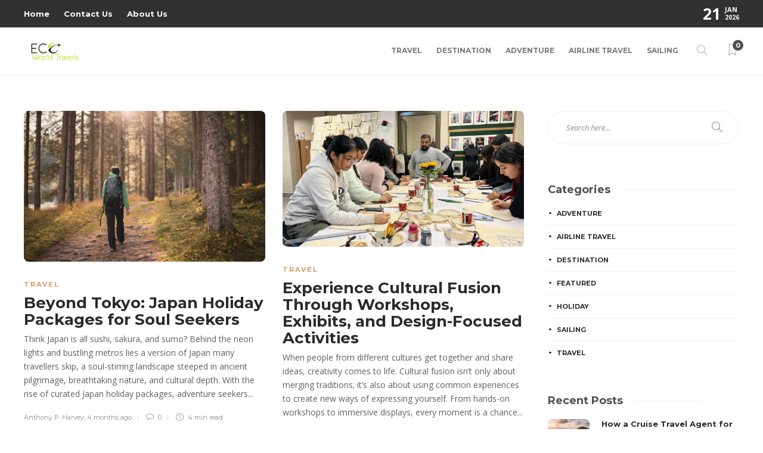

--- FILE ---
content_type: text/html; charset=UTF-8
request_url: https://www.ecoworldtravels.com/author/anthony-p-harvey/
body_size: 15305
content:
<!DOCTYPE html>
<html dir="ltr" lang="en-US" prefix="og: https://ogp.me/ns#">
<head>
	<meta charset="UTF-8">
			<meta name="viewport" content="width=device-width, initial-scale=1">
		<title>Anthony P. Harvey | Eco World Travels</title>

		<!-- All in One SEO 4.8.1.1 - aioseo.com -->
	<meta name="robots" content="max-image-preview:large" />
	<meta name="google-site-verification" content="V91E5_X-Uj8VMeXKg6bb1Ezy2dOk0ahmSyJnEdQMgcQ" />
	<link rel="canonical" href="https://www.ecoworldtravels.com/author/anthony-p-harvey/" />
	<meta name="generator" content="All in One SEO (AIOSEO) 4.8.1.1" />
		<script type="application/ld+json" class="aioseo-schema">
			{"@context":"https:\/\/schema.org","@graph":[{"@type":"BreadcrumbList","@id":"https:\/\/www.ecoworldtravels.com\/author\/anthony-p-harvey\/#breadcrumblist","itemListElement":[{"@type":"ListItem","@id":"https:\/\/www.ecoworldtravels.com\/#listItem","position":1,"name":"Home","item":"https:\/\/www.ecoworldtravels.com\/","nextItem":{"@type":"ListItem","@id":"https:\/\/www.ecoworldtravels.com\/author\/anthony-p-harvey\/#listItem","name":"Anthony P. Harvey"}},{"@type":"ListItem","@id":"https:\/\/www.ecoworldtravels.com\/author\/anthony-p-harvey\/#listItem","position":2,"name":"Anthony P. Harvey","previousItem":{"@type":"ListItem","@id":"https:\/\/www.ecoworldtravels.com\/#listItem","name":"Home"}}]},{"@type":"Organization","@id":"https:\/\/www.ecoworldtravels.com\/#organization","name":"Eco World Travels","description":"Travel Blog","url":"https:\/\/www.ecoworldtravels.com\/"},{"@type":"Person","@id":"https:\/\/www.ecoworldtravels.com\/author\/anthony-p-harvey\/#author","url":"https:\/\/www.ecoworldtravels.com\/author\/anthony-p-harvey\/","name":"Anthony P. Harvey","image":{"@type":"ImageObject","@id":"https:\/\/www.ecoworldtravels.com\/author\/anthony-p-harvey\/#authorImage","url":"https:\/\/secure.gravatar.com\/avatar\/dfd0b22d270482e0ba9dbfddf1eeb922fd73fa6a85d3770641af04c7036db8dd?s=96&d=mm&r=g","width":96,"height":96,"caption":"Anthony P. Harvey"},"mainEntityOfPage":{"@id":"https:\/\/www.ecoworldtravels.com\/author\/anthony-p-harvey\/#profilepage"}},{"@type":"ProfilePage","@id":"https:\/\/www.ecoworldtravels.com\/author\/anthony-p-harvey\/#profilepage","url":"https:\/\/www.ecoworldtravels.com\/author\/anthony-p-harvey\/","name":"Anthony P. Harvey | Eco World Travels","inLanguage":"en-US","isPartOf":{"@id":"https:\/\/www.ecoworldtravels.com\/#website"},"breadcrumb":{"@id":"https:\/\/www.ecoworldtravels.com\/author\/anthony-p-harvey\/#breadcrumblist"},"dateCreated":"2023-03-29T13:48:11+00:00","mainEntity":{"@id":"https:\/\/www.ecoworldtravels.com\/author\/anthony-p-harvey\/#author"}},{"@type":"WebSite","@id":"https:\/\/www.ecoworldtravels.com\/#website","url":"https:\/\/www.ecoworldtravels.com\/","name":"Eco World Travels","description":"Travel Blog","inLanguage":"en-US","publisher":{"@id":"https:\/\/www.ecoworldtravels.com\/#organization"}}]}
		</script>
		<!-- All in One SEO -->

<link rel='dns-prefetch' href='//fonts.googleapis.com' />
<link rel='preconnect' href='https://fonts.gstatic.com' crossorigin />
<link rel="alternate" type="application/rss+xml" title="Eco World Travels &raquo; Feed" href="https://www.ecoworldtravels.com/feed/" />
<link rel="alternate" type="application/rss+xml" title="Eco World Travels &raquo; Comments Feed" href="https://www.ecoworldtravels.com/comments/feed/" />
<link rel="alternate" type="application/rss+xml" title="Eco World Travels &raquo; Posts by Anthony P. Harvey Feed" href="https://www.ecoworldtravels.com/author/anthony-p-harvey/feed/" />
<style id='wp-img-auto-sizes-contain-inline-css' type='text/css'>
img:is([sizes=auto i],[sizes^="auto," i]){contain-intrinsic-size:3000px 1500px}
/*# sourceURL=wp-img-auto-sizes-contain-inline-css */
</style>
<style id='wp-emoji-styles-inline-css' type='text/css'>

	img.wp-smiley, img.emoji {
		display: inline !important;
		border: none !important;
		box-shadow: none !important;
		height: 1em !important;
		width: 1em !important;
		margin: 0 0.07em !important;
		vertical-align: -0.1em !important;
		background: none !important;
		padding: 0 !important;
	}
/*# sourceURL=wp-emoji-styles-inline-css */
</style>
<style id='wp-block-library-inline-css' type='text/css'>
:root{--wp-block-synced-color:#7a00df;--wp-block-synced-color--rgb:122,0,223;--wp-bound-block-color:var(--wp-block-synced-color);--wp-editor-canvas-background:#ddd;--wp-admin-theme-color:#007cba;--wp-admin-theme-color--rgb:0,124,186;--wp-admin-theme-color-darker-10:#006ba1;--wp-admin-theme-color-darker-10--rgb:0,107,160.5;--wp-admin-theme-color-darker-20:#005a87;--wp-admin-theme-color-darker-20--rgb:0,90,135;--wp-admin-border-width-focus:2px}@media (min-resolution:192dpi){:root{--wp-admin-border-width-focus:1.5px}}.wp-element-button{cursor:pointer}:root .has-very-light-gray-background-color{background-color:#eee}:root .has-very-dark-gray-background-color{background-color:#313131}:root .has-very-light-gray-color{color:#eee}:root .has-very-dark-gray-color{color:#313131}:root .has-vivid-green-cyan-to-vivid-cyan-blue-gradient-background{background:linear-gradient(135deg,#00d084,#0693e3)}:root .has-purple-crush-gradient-background{background:linear-gradient(135deg,#34e2e4,#4721fb 50%,#ab1dfe)}:root .has-hazy-dawn-gradient-background{background:linear-gradient(135deg,#faaca8,#dad0ec)}:root .has-subdued-olive-gradient-background{background:linear-gradient(135deg,#fafae1,#67a671)}:root .has-atomic-cream-gradient-background{background:linear-gradient(135deg,#fdd79a,#004a59)}:root .has-nightshade-gradient-background{background:linear-gradient(135deg,#330968,#31cdcf)}:root .has-midnight-gradient-background{background:linear-gradient(135deg,#020381,#2874fc)}:root{--wp--preset--font-size--normal:16px;--wp--preset--font-size--huge:42px}.has-regular-font-size{font-size:1em}.has-larger-font-size{font-size:2.625em}.has-normal-font-size{font-size:var(--wp--preset--font-size--normal)}.has-huge-font-size{font-size:var(--wp--preset--font-size--huge)}.has-text-align-center{text-align:center}.has-text-align-left{text-align:left}.has-text-align-right{text-align:right}.has-fit-text{white-space:nowrap!important}#end-resizable-editor-section{display:none}.aligncenter{clear:both}.items-justified-left{justify-content:flex-start}.items-justified-center{justify-content:center}.items-justified-right{justify-content:flex-end}.items-justified-space-between{justify-content:space-between}.screen-reader-text{border:0;clip-path:inset(50%);height:1px;margin:-1px;overflow:hidden;padding:0;position:absolute;width:1px;word-wrap:normal!important}.screen-reader-text:focus{background-color:#ddd;clip-path:none;color:#444;display:block;font-size:1em;height:auto;left:5px;line-height:normal;padding:15px 23px 14px;text-decoration:none;top:5px;width:auto;z-index:100000}html :where(.has-border-color){border-style:solid}html :where([style*=border-top-color]){border-top-style:solid}html :where([style*=border-right-color]){border-right-style:solid}html :where([style*=border-bottom-color]){border-bottom-style:solid}html :where([style*=border-left-color]){border-left-style:solid}html :where([style*=border-width]){border-style:solid}html :where([style*=border-top-width]){border-top-style:solid}html :where([style*=border-right-width]){border-right-style:solid}html :where([style*=border-bottom-width]){border-bottom-style:solid}html :where([style*=border-left-width]){border-left-style:solid}html :where(img[class*=wp-image-]){height:auto;max-width:100%}:where(figure){margin:0 0 1em}html :where(.is-position-sticky){--wp-admin--admin-bar--position-offset:var(--wp-admin--admin-bar--height,0px)}@media screen and (max-width:600px){html :where(.is-position-sticky){--wp-admin--admin-bar--position-offset:0px}}

/*# sourceURL=wp-block-library-inline-css */
</style><style id='global-styles-inline-css' type='text/css'>
:root{--wp--preset--aspect-ratio--square: 1;--wp--preset--aspect-ratio--4-3: 4/3;--wp--preset--aspect-ratio--3-4: 3/4;--wp--preset--aspect-ratio--3-2: 3/2;--wp--preset--aspect-ratio--2-3: 2/3;--wp--preset--aspect-ratio--16-9: 16/9;--wp--preset--aspect-ratio--9-16: 9/16;--wp--preset--color--black: #000000;--wp--preset--color--cyan-bluish-gray: #abb8c3;--wp--preset--color--white: #ffffff;--wp--preset--color--pale-pink: #f78da7;--wp--preset--color--vivid-red: #cf2e2e;--wp--preset--color--luminous-vivid-orange: #ff6900;--wp--preset--color--luminous-vivid-amber: #fcb900;--wp--preset--color--light-green-cyan: #7bdcb5;--wp--preset--color--vivid-green-cyan: #00d084;--wp--preset--color--pale-cyan-blue: #8ed1fc;--wp--preset--color--vivid-cyan-blue: #0693e3;--wp--preset--color--vivid-purple: #9b51e0;--wp--preset--gradient--vivid-cyan-blue-to-vivid-purple: linear-gradient(135deg,rgb(6,147,227) 0%,rgb(155,81,224) 100%);--wp--preset--gradient--light-green-cyan-to-vivid-green-cyan: linear-gradient(135deg,rgb(122,220,180) 0%,rgb(0,208,130) 100%);--wp--preset--gradient--luminous-vivid-amber-to-luminous-vivid-orange: linear-gradient(135deg,rgb(252,185,0) 0%,rgb(255,105,0) 100%);--wp--preset--gradient--luminous-vivid-orange-to-vivid-red: linear-gradient(135deg,rgb(255,105,0) 0%,rgb(207,46,46) 100%);--wp--preset--gradient--very-light-gray-to-cyan-bluish-gray: linear-gradient(135deg,rgb(238,238,238) 0%,rgb(169,184,195) 100%);--wp--preset--gradient--cool-to-warm-spectrum: linear-gradient(135deg,rgb(74,234,220) 0%,rgb(151,120,209) 20%,rgb(207,42,186) 40%,rgb(238,44,130) 60%,rgb(251,105,98) 80%,rgb(254,248,76) 100%);--wp--preset--gradient--blush-light-purple: linear-gradient(135deg,rgb(255,206,236) 0%,rgb(152,150,240) 100%);--wp--preset--gradient--blush-bordeaux: linear-gradient(135deg,rgb(254,205,165) 0%,rgb(254,45,45) 50%,rgb(107,0,62) 100%);--wp--preset--gradient--luminous-dusk: linear-gradient(135deg,rgb(255,203,112) 0%,rgb(199,81,192) 50%,rgb(65,88,208) 100%);--wp--preset--gradient--pale-ocean: linear-gradient(135deg,rgb(255,245,203) 0%,rgb(182,227,212) 50%,rgb(51,167,181) 100%);--wp--preset--gradient--electric-grass: linear-gradient(135deg,rgb(202,248,128) 0%,rgb(113,206,126) 100%);--wp--preset--gradient--midnight: linear-gradient(135deg,rgb(2,3,129) 0%,rgb(40,116,252) 100%);--wp--preset--font-size--small: 13px;--wp--preset--font-size--medium: 20px;--wp--preset--font-size--large: 36px;--wp--preset--font-size--x-large: 42px;--wp--preset--spacing--20: 0.44rem;--wp--preset--spacing--30: 0.67rem;--wp--preset--spacing--40: 1rem;--wp--preset--spacing--50: 1.5rem;--wp--preset--spacing--60: 2.25rem;--wp--preset--spacing--70: 3.38rem;--wp--preset--spacing--80: 5.06rem;--wp--preset--shadow--natural: 6px 6px 9px rgba(0, 0, 0, 0.2);--wp--preset--shadow--deep: 12px 12px 50px rgba(0, 0, 0, 0.4);--wp--preset--shadow--sharp: 6px 6px 0px rgba(0, 0, 0, 0.2);--wp--preset--shadow--outlined: 6px 6px 0px -3px rgb(255, 255, 255), 6px 6px rgb(0, 0, 0);--wp--preset--shadow--crisp: 6px 6px 0px rgb(0, 0, 0);}:where(.is-layout-flex){gap: 0.5em;}:where(.is-layout-grid){gap: 0.5em;}body .is-layout-flex{display: flex;}.is-layout-flex{flex-wrap: wrap;align-items: center;}.is-layout-flex > :is(*, div){margin: 0;}body .is-layout-grid{display: grid;}.is-layout-grid > :is(*, div){margin: 0;}:where(.wp-block-columns.is-layout-flex){gap: 2em;}:where(.wp-block-columns.is-layout-grid){gap: 2em;}:where(.wp-block-post-template.is-layout-flex){gap: 1.25em;}:where(.wp-block-post-template.is-layout-grid){gap: 1.25em;}.has-black-color{color: var(--wp--preset--color--black) !important;}.has-cyan-bluish-gray-color{color: var(--wp--preset--color--cyan-bluish-gray) !important;}.has-white-color{color: var(--wp--preset--color--white) !important;}.has-pale-pink-color{color: var(--wp--preset--color--pale-pink) !important;}.has-vivid-red-color{color: var(--wp--preset--color--vivid-red) !important;}.has-luminous-vivid-orange-color{color: var(--wp--preset--color--luminous-vivid-orange) !important;}.has-luminous-vivid-amber-color{color: var(--wp--preset--color--luminous-vivid-amber) !important;}.has-light-green-cyan-color{color: var(--wp--preset--color--light-green-cyan) !important;}.has-vivid-green-cyan-color{color: var(--wp--preset--color--vivid-green-cyan) !important;}.has-pale-cyan-blue-color{color: var(--wp--preset--color--pale-cyan-blue) !important;}.has-vivid-cyan-blue-color{color: var(--wp--preset--color--vivid-cyan-blue) !important;}.has-vivid-purple-color{color: var(--wp--preset--color--vivid-purple) !important;}.has-black-background-color{background-color: var(--wp--preset--color--black) !important;}.has-cyan-bluish-gray-background-color{background-color: var(--wp--preset--color--cyan-bluish-gray) !important;}.has-white-background-color{background-color: var(--wp--preset--color--white) !important;}.has-pale-pink-background-color{background-color: var(--wp--preset--color--pale-pink) !important;}.has-vivid-red-background-color{background-color: var(--wp--preset--color--vivid-red) !important;}.has-luminous-vivid-orange-background-color{background-color: var(--wp--preset--color--luminous-vivid-orange) !important;}.has-luminous-vivid-amber-background-color{background-color: var(--wp--preset--color--luminous-vivid-amber) !important;}.has-light-green-cyan-background-color{background-color: var(--wp--preset--color--light-green-cyan) !important;}.has-vivid-green-cyan-background-color{background-color: var(--wp--preset--color--vivid-green-cyan) !important;}.has-pale-cyan-blue-background-color{background-color: var(--wp--preset--color--pale-cyan-blue) !important;}.has-vivid-cyan-blue-background-color{background-color: var(--wp--preset--color--vivid-cyan-blue) !important;}.has-vivid-purple-background-color{background-color: var(--wp--preset--color--vivid-purple) !important;}.has-black-border-color{border-color: var(--wp--preset--color--black) !important;}.has-cyan-bluish-gray-border-color{border-color: var(--wp--preset--color--cyan-bluish-gray) !important;}.has-white-border-color{border-color: var(--wp--preset--color--white) !important;}.has-pale-pink-border-color{border-color: var(--wp--preset--color--pale-pink) !important;}.has-vivid-red-border-color{border-color: var(--wp--preset--color--vivid-red) !important;}.has-luminous-vivid-orange-border-color{border-color: var(--wp--preset--color--luminous-vivid-orange) !important;}.has-luminous-vivid-amber-border-color{border-color: var(--wp--preset--color--luminous-vivid-amber) !important;}.has-light-green-cyan-border-color{border-color: var(--wp--preset--color--light-green-cyan) !important;}.has-vivid-green-cyan-border-color{border-color: var(--wp--preset--color--vivid-green-cyan) !important;}.has-pale-cyan-blue-border-color{border-color: var(--wp--preset--color--pale-cyan-blue) !important;}.has-vivid-cyan-blue-border-color{border-color: var(--wp--preset--color--vivid-cyan-blue) !important;}.has-vivid-purple-border-color{border-color: var(--wp--preset--color--vivid-purple) !important;}.has-vivid-cyan-blue-to-vivid-purple-gradient-background{background: var(--wp--preset--gradient--vivid-cyan-blue-to-vivid-purple) !important;}.has-light-green-cyan-to-vivid-green-cyan-gradient-background{background: var(--wp--preset--gradient--light-green-cyan-to-vivid-green-cyan) !important;}.has-luminous-vivid-amber-to-luminous-vivid-orange-gradient-background{background: var(--wp--preset--gradient--luminous-vivid-amber-to-luminous-vivid-orange) !important;}.has-luminous-vivid-orange-to-vivid-red-gradient-background{background: var(--wp--preset--gradient--luminous-vivid-orange-to-vivid-red) !important;}.has-very-light-gray-to-cyan-bluish-gray-gradient-background{background: var(--wp--preset--gradient--very-light-gray-to-cyan-bluish-gray) !important;}.has-cool-to-warm-spectrum-gradient-background{background: var(--wp--preset--gradient--cool-to-warm-spectrum) !important;}.has-blush-light-purple-gradient-background{background: var(--wp--preset--gradient--blush-light-purple) !important;}.has-blush-bordeaux-gradient-background{background: var(--wp--preset--gradient--blush-bordeaux) !important;}.has-luminous-dusk-gradient-background{background: var(--wp--preset--gradient--luminous-dusk) !important;}.has-pale-ocean-gradient-background{background: var(--wp--preset--gradient--pale-ocean) !important;}.has-electric-grass-gradient-background{background: var(--wp--preset--gradient--electric-grass) !important;}.has-midnight-gradient-background{background: var(--wp--preset--gradient--midnight) !important;}.has-small-font-size{font-size: var(--wp--preset--font-size--small) !important;}.has-medium-font-size{font-size: var(--wp--preset--font-size--medium) !important;}.has-large-font-size{font-size: var(--wp--preset--font-size--large) !important;}.has-x-large-font-size{font-size: var(--wp--preset--font-size--x-large) !important;}
/*# sourceURL=global-styles-inline-css */
</style>

<style id='classic-theme-styles-inline-css' type='text/css'>
/*! This file is auto-generated */
.wp-block-button__link{color:#fff;background-color:#32373c;border-radius:9999px;box-shadow:none;text-decoration:none;padding:calc(.667em + 2px) calc(1.333em + 2px);font-size:1.125em}.wp-block-file__button{background:#32373c;color:#fff;text-decoration:none}
/*# sourceURL=/wp-includes/css/classic-themes.min.css */
</style>
<link rel='stylesheet' id='bootstrap-css' href='https://www.ecoworldtravels.com/wp-content/themes/gillion/css/plugins/bootstrap.min.css?ver=3.3.4' type='text/css' media='all' />
<link rel='stylesheet' id='font-awesome-css' href='https://www.ecoworldtravels.com/wp-content/themes/gillion/css/plugins/font-awesome.min.css?ver=6.9' type='text/css' media='all' />
<link rel='stylesheet' id='gillion-plugins-css' href='https://www.ecoworldtravels.com/wp-content/themes/gillion/css/plugins.css?ver=6.9' type='text/css' media='all' />
<link rel='stylesheet' id='gillion-styles-css' href='https://www.ecoworldtravels.com/wp-content/themes/gillion/style.css?ver=6.9' type='text/css' media='all' />
<link rel='stylesheet' id='gillion-responsive-css' href='https://www.ecoworldtravels.com/wp-content/themes/gillion/css/responsive.css?ver=6.9' type='text/css' media='all' />
<style id='gillion-responsive-inline-css' type='text/css'>
@media (min-width: 1250px) {.container { max-width: 1200px!important;min-width: 1200px!important; width: 1200px!important;}/* Elementor Page Builder */.elementor-section-boxed.elementor-top-section > .elementor-container { width: 1200px;min-width: auto;max-width: 100%; }.elementor-section-boxed.elementor-top-section > .elementor-container .elementor-section > .elementor-container {width: 100%;}} 



body {}
/*# sourceURL=gillion-responsive-inline-css */
</style>
<link rel='stylesheet' id='gillion-theme-settings-css' href='https://www.ecoworldtravels.com/wp-content/uploads/gillion-dynamic-styles.css?ver=10523261' type='text/css' media='all' />
<link rel='stylesheet' id='plyr-css' href='https://www.ecoworldtravels.com/wp-content/themes/gillion/css/plugins/plyr.css?ver=6.9' type='text/css' media='all' />
<link rel='stylesheet' id='gillion-default-fonts-css' href='https://fonts.googleapis.com/css?family=Montserrat%3A300%2C400%2C400i%2C700%7COpen+Sans%3A300%2C400%2C400i%2C700&#038;ver=6.9' type='text/css' media='all' />
<link rel="preload" as="style" href="https://fonts.googleapis.com/css?family=Open%20Sans:400%7CMontserrat:700&#038;display=swap&#038;ver=1763988599" /><link rel="stylesheet" href="https://fonts.googleapis.com/css?family=Open%20Sans:400%7CMontserrat:700&#038;display=swap&#038;ver=1763988599" media="print" onload="this.media='all'"><noscript><link rel="stylesheet" href="https://fonts.googleapis.com/css?family=Open%20Sans:400%7CMontserrat:700&#038;display=swap&#038;ver=1763988599" /></noscript><script type="text/javascript" src="https://www.ecoworldtravels.com/wp-includes/js/jquery/jquery.min.js?ver=3.7.1" id="jquery-core-js"></script>
<script type="text/javascript" src="https://www.ecoworldtravels.com/wp-includes/js/jquery/jquery-migrate.min.js?ver=3.4.1" id="jquery-migrate-js"></script>
<script type="text/javascript" src="https://www.ecoworldtravels.com/wp-content/themes/gillion/js/plugins.js?ver=6.9" id="gillion-plugins-js"></script>
<script type="text/javascript" id="gillion-scripts-js-extra">
/* <![CDATA[ */
var gillion_loadmore_posts = {"ajax_url":"https://www.ecoworldtravels.com/wp-admin/admin-ajax.php"};
var gillion = {"siteurl":"https://www.ecoworldtravels.com/","loggedin":"","page_loader":"0","notice":"","header_animation_dropdown_delay":"1000","header_animation_dropdown":"easeOutQuint","header_animation_dropdown_speed":"300","lightbox_opacity":"0.88","lightbox_transition":"elastic","page_numbers_prev":"Previous","page_numbers_next":"Next","rtl_support":"","footer_parallax":"","social_share":"{\"twitter\":\"1\",\"facebook\":\"1\",\"pinterest\":\"1\",\"messenger\":\"1\"}","text_show_all":"Show All","single_post_slider_parallax":"1"};
//# sourceURL=gillion-scripts-js-extra
/* ]]> */
</script>
<script type="text/javascript" src="https://www.ecoworldtravels.com/wp-content/themes/gillion/js/scripts.js?ver=6.9" id="gillion-scripts-js"></script>
<script type="text/javascript" src="https://www.ecoworldtravels.com/wp-content/themes/gillion/js/plugins/plyr.min.js?ver=6.9" id="plyr-js"></script>
<script></script><link rel="https://api.w.org/" href="https://www.ecoworldtravels.com/wp-json/" /><link rel="alternate" title="JSON" type="application/json" href="https://www.ecoworldtravels.com/wp-json/wp/v2/users/3" /><link rel="EditURI" type="application/rsd+xml" title="RSD" href="https://www.ecoworldtravels.com/xmlrpc.php?rsd" />
<meta name="generator" content="WordPress 6.9" />
<meta name="generator" content="Redux 4.5.7" /><meta name="generator" content="Powered by WPBakery Page Builder - drag and drop page builder for WordPress."/>
<link rel="icon" href="https://www.ecoworldtravels.com/wp-content/uploads/2023/04/eco-world-travels-F-80x80.png" sizes="32x32" />
<link rel="icon" href="https://www.ecoworldtravels.com/wp-content/uploads/2023/04/eco-world-travels-F-220x220.png" sizes="192x192" />
<link rel="apple-touch-icon" href="https://www.ecoworldtravels.com/wp-content/uploads/2023/04/eco-world-travels-F-220x220.png" />
<meta name="msapplication-TileImage" content="https://www.ecoworldtravels.com/wp-content/uploads/2023/04/eco-world-travels-F.png" />
<noscript><style> .wpb_animate_when_almost_visible { opacity: 1; }</style></noscript></head>
<body class="archive author author-anthony-p-harvey author-3 wp-theme-gillion sh-bookmarks-style_title sh-title-style1 sh-section-tabs-style1 sh-carousel-style1 sh-carousel-position-title sh-post-categories-style1 sh-review-style1 sh-meta-order-bottom sh-instagram-widget-columns2 sh-categories-position-title sh-media-icon-title sh-wc-labels-off sh-instagram-widget-with-button wpb-js-composer js-comp-ver-8.7.2 vc_responsive" >


<div class="sh-header-side">
	</div>
<div class="sh-header-side-overlay"></div>

	<div id="page-container" class="">
		
														<header class="primary-mobile">
						<div id="header-mobile" class="sh-header-mobile">
	<div class="sh-header-mobile-navigation">
		<div class="container">
			<div class="sh-table sh-header-mobile-table">
				<div class="sh-table-cell">

										<nav id="header-navigation-mobile" class="header-standard-position sh-header-mobile-navigation-left">
						<div class="sh-nav-container">
							<ul class="sh-nav">
								<li>
									<div class="sh-hamburger-menu sh-nav-dropdown">
					                	<span></span>
					                	<span></span>
					                	<span></span>
					                	<span></span>
					                </div>
								</li>
							</ul>
						</div>
					</nav>

				</div>
				<div class="sh-table-cell sh-header-logo-container">

										        <div class="header-logo">
            <a href="https://www.ecoworldtravels.com/" class="header-logo-container sh-table-small">
                <div class="sh-table-cell">

                    <img class="sh-standard-logo" src="https://www.ecoworldtravels.com/wp-content/uploads/2023/04/eco-world-travels-e1682757837384.png" alt="Eco World Travels" height=&quot;50&quot; />
                    <img class="sh-sticky-logo" src="https://www.ecoworldtravels.com/wp-content/uploads/2023/04/eco-world-travels-e1682757837384.png" alt="Eco World Travels" height=&quot;50&quot; />
                    <img class="sh-light-logo" src="https://www.ecoworldtravels.com/wp-content/uploads/2023/04/eco-world-travels-e1682757837384.png" alt="Eco World Travels" height=&quot;50&quot; />

                </div>
            </a>
        </div>

    
				</div>
				<div class="sh-table-cell">

										<nav class="header-standard-position sh-header-mobile-navigation-right">
						<div class="sh-nav-container">
							<ul class="sh-nav">

																 <li class="menu-item menu-item-has-children sh-nav-readmore sh-nav-special"> <a href="https://www.ecoworldtravels.com/?read-it-later"> <div> <i class="ti-bookmark"></i> <span class="sh-read-later-total">0</span> </div> </a> </li> 
							</ul>
						</div>
					</nav>

				</div>
			</div>
		</div>
	</div>
	<nav class="sh-header-mobile-dropdown">
		<div class="container sh-nav-container">
			<ul class="sh-nav-mobile"></ul>
		</div>

		<div class="container sh-nav-container">
					</div>

					<div class="header-mobile-search">
				<div class="container sh-nav-container">
					<form role="search" method="get" class="header-mobile-form" action="https://www.ecoworldtravels.com/">
						<input class="header-mobile-form-input" type="text" placeholder="Search here.." value="" name="s" required />
						<button type="submit" class="header-mobile-form-submit">
							<i class="icon-magnifier"></i>
						</button>
					</form>
				</div>
			</div>
			</nav>
</div>
					</header>
					<header class="primary-desktop">
							<div class="sh-header-top">
		<div class="container">
			<div class="sh-table">

								<div class="sh-table-cell">
											<div class="sh-nav-container"><ul id="menu-top" class="sh-nav"><li id="menu-item-128" class="menu-item menu-item-type-post_type menu-item-object-page menu-item-home menu-item-128"><a href = "https://www.ecoworldtravels.com/">Home</a></li>
<li id="menu-item-130" class="menu-item menu-item-type-post_type menu-item-object-page menu-item-130"><a href = "https://www.ecoworldtravels.com/contact-us/">Contact Us</a></li>
<li id="menu-item-129" class="menu-item menu-item-type-post_type menu-item-object-page menu-item-129"><a href = "https://www.ecoworldtravels.com/about-us/">About Us</a></li>
</ul></div>									</div>

								<div class="sh-table-cell">
					<div class="sh-header-top-meta">
						<div class="header-social-media">
							<div class="sh-clear"></div>						</div>
						<div class="sh-header-top-date">
							<span class="sh-header-top-date-day">21</span>
							<span class="sh-header-top-date-meta">
								<span class="sh-header-top-date-month">Jan</span>
								<span class="sh-header-top-date-year">2026</span>
							</span>
						</div>
					</div>
				</div>
			</div>
		</div>
	</div>

<div class="sh-header-height">
	<div class="sh-header sh-header-2">
		<div class="container">
			<div class="sh-table">
				<div class="sh-table-cell sh-header-logo-container">

										<nav class="header-standard-position">
						<div class="sh-nav-container">
							<ul class="sh-nav sh-nav-left">
								<li>
																		        <div class="header-logo">
            <a href="https://www.ecoworldtravels.com/" class="header-logo-container sh-table-small">
                <div class="sh-table-cell">

                    <img class="sh-standard-logo" src="https://www.ecoworldtravels.com/wp-content/uploads/2023/04/eco-world-travels-e1682757837384.png" alt="Eco World Travels" height=&quot;50&quot; />
                    <img class="sh-sticky-logo" src="https://www.ecoworldtravels.com/wp-content/uploads/2023/04/eco-world-travels-e1682757837384.png" alt="Eco World Travels" height=&quot;50&quot; />
                    <img class="sh-light-logo" src="https://www.ecoworldtravels.com/wp-content/uploads/2023/04/eco-world-travels-e1682757837384.png" alt="Eco World Travels" height=&quot;50&quot; />

                </div>
            </a>
        </div>

    								</li>
							</ul>
						</div>
					</nav>

				</div>
				<div class="sh-table-cell sh-header-nav-container">

										<nav id="header-navigation" class="header-standard-position">

													<div class="sh-nav-container">
								<ul class="sh-nav">
									<li id="menu-item-120" class="menu-item menu-item-type-taxonomy menu-item-object-category menu-item-120"><a href = "https://www.ecoworldtravels.com/category/travel/">Travel</a></li><li id="menu-item-121" class="menu-item menu-item-type-taxonomy menu-item-object-category menu-item-121"><a href = "https://www.ecoworldtravels.com/category/destination/">Destination</a></li><li id="menu-item-122" class="menu-item menu-item-type-taxonomy menu-item-object-category menu-item-122"><a href = "https://www.ecoworldtravels.com/category/adventure/">Adventure</a></li><li id="menu-item-123" class="menu-item menu-item-type-taxonomy menu-item-object-category menu-item-123"><a href = "https://www.ecoworldtravels.com/category/airline-travel/">Airline Travel</a></li><li id="menu-item-124" class="menu-item menu-item-type-taxonomy menu-item-object-category menu-item-124"><a href = "https://www.ecoworldtravels.com/category/sailing/">Sailing</a></li>																		
            <li class="menu-item sh-nav-search sh-nav-special">
                <a href="#"><i class="icon icon-magnifier"></i></a>
            </li>																																				 <li class="menu-item menu-item-has-children sh-nav-readmore sh-nav-special"> <a href="https://www.ecoworldtravels.com/?read-it-later"> <div> <i class="ti-bookmark"></i> <span class="sh-read-later-total">0</span> </div> </a> <ul class="sub-menu sh-read-later-list sh-read-later-list-init"> <li class="sh-read-later-item menu-item text-center"> <a href="https://www.ecoworldtravels.com/?read-it-later"> Login to add posts to your read later list </a> </li> </ul> </li> 																		
								</ul>
							</div>

											</nav>

				</div>
			</div>
		</div>

		<div class="sh-header-search-side">
	<div class="sh-header-search-side-container">

		<form method="get" class="sh-header-search-form" action="https://www.ecoworldtravels.com/">
			<input type="text" value="" name="s" class="sh-header-search-side-input" placeholder="Enter a keyword to search..." />
			<div class="sh-header-search-side-close">
				<i class="ti-close"></i>
			</div>
			<div class="sh-header-search-side-icon">
				<i class="ti-search"></i>
			</div>
		</form>

	</div>
</div>
	</div>
</div>
					</header>
							


			


			

			
		
			<div id="wrapper" class="layout-default">
				
				<div class="content-container sh-page-layout-default">
									<div class="container entry-content">
				
				

<div id="content-wrapper" class="content-wrapper-with-sidebar">
	<div id="content" class="content-with-sidebar-right">

		
		<div class="sh-group blog-list blog-style-masonry masonry-shadow">

			
	<article id="post-475" class="post-item post-475 post type-post status-publish format-standard has-post-thumbnail hentry category-travel tag-cultural-japan-travel tag-japan-holiday-packages tag-japan-walking-tours tag-kumano-kodo-hikes-japan tag-luxury-japan-holidays tag-nature-retreats tag-pilgrimage-trails tag-travel-agency-in-singapore tag-wellness-travel-japan">
		<div class="post-container">

			
				<div class="post-thumbnail">
											<img width="585" height="366" src="https://www.ecoworldtravels.com/wp-content/uploads/2025/09/Beyond-Tokyo-585x366.jpeg" class="attachment-gillion-masonry size-gillion-masonry wp-post-image" alt="" decoding="async" fetchpriority="high" srcset="https://www.ecoworldtravels.com/wp-content/uploads/2025/09/Beyond-Tokyo-585x366.jpeg 585w, https://www.ecoworldtravels.com/wp-content/uploads/2025/09/Beyond-Tokyo-300x188.jpeg 300w, https://www.ecoworldtravels.com/wp-content/uploads/2025/09/Beyond-Tokyo-768x480.jpeg 768w, https://www.ecoworldtravels.com/wp-content/uploads/2025/09/Beyond-Tokyo.jpeg 800w" sizes="(max-width: 585px) 100vw, 585px" />					
					            <a href="https://www.ecoworldtravels.com/beyond-tokyo-japan-holiday-packages-for-soul-seekers/" class="post-overlay"></a>
        														</div>

			
			<div class="post-content-container">
				<div class="post-categories-container">
                <div class="post-categories"><a href="https://www.ecoworldtravels.com/category/travel/">Travel</a></div>
            </div>
				<a href="https://www.ecoworldtravels.com/beyond-tokyo-japan-holiday-packages-for-soul-seekers/" class="post-title">
					<h2>												Beyond Tokyo: Japan Holiday Packages for Soul Seekers&nbsp;<span class="post-read-later post-read-later-guest" href="#login-register" data-type="add" data-id="475"><i class="fa fa-bookmark-o"></i></span>					</h2>				</a>

				
    
            <div class="post-content">
            Think Japan is all sushi, sakura, and sumo? Behind the neon lights and bustling metros lies a version of Japan many travellers skip, a soul-stirring landscape steeped in ancient pilgrimage, breathtaking nature, and cultural depth. With the rise of curated Japan holiday packages, adventure seekers...        </div>
    
            <div class="post-meta">
            
    <div class="post-meta-content">
                    <span class="post-auhor-date">
                                <span>
                <a href="https://www.ecoworldtravels.com/author/anthony-p-harvey/" class="post-author">Anthony P. Harvey</a></span>,
                                    <a href="https://www.ecoworldtravels.com/beyond-tokyo-japan-holiday-packages-for-soul-seekers/" class="post-date">
                                                                            4 months ago                                            </a>
                            </span>
        
                
                
                            <a href="https://www.ecoworldtravels.com/beyond-tokyo-japan-holiday-packages-for-soul-seekers/#comments" class="post-comments">
                <i class="icon icon-bubble"></i>
                0            </a>
        
                            <span class="post-readtime">
                <i class="icon icon-clock"></i>
                4 min <span>read</span>            </span>
        
                
                                            <span class="responsive-post-read-later">
                    &nbsp;<span class="post-read-later post-read-later-guest" href="#login-register" data-type="add" data-id="475"><i class="fa fa-bookmark-o"></i></span>                </span>
                        </div>

        </div>
    
			</div>

		</div>
	</article>



	<article id="post-414" class="post-item post-414 post type-post status-publish format-standard has-post-thumbnail hentry category-travel">
		<div class="post-container">

			
				<div class="post-thumbnail">
											<img width="585" height="329" src="https://www.ecoworldtravels.com/wp-content/uploads/2025/05/Experience-Cultural-Fusion-Through-Workshops-Exhibits-and-Design-Focused-Activities-585x329.webp" class="attachment-gillion-masonry size-gillion-masonry wp-post-image" alt="" decoding="async" srcset="https://www.ecoworldtravels.com/wp-content/uploads/2025/05/Experience-Cultural-Fusion-Through-Workshops-Exhibits-and-Design-Focused-Activities-585x329.webp 585w, https://www.ecoworldtravels.com/wp-content/uploads/2025/05/Experience-Cultural-Fusion-Through-Workshops-Exhibits-and-Design-Focused-Activities-300x169.webp 300w, https://www.ecoworldtravels.com/wp-content/uploads/2025/05/Experience-Cultural-Fusion-Through-Workshops-Exhibits-and-Design-Focused-Activities-1024x576.webp 1024w, https://www.ecoworldtravels.com/wp-content/uploads/2025/05/Experience-Cultural-Fusion-Through-Workshops-Exhibits-and-Design-Focused-Activities-768x432.webp 768w, https://www.ecoworldtravels.com/wp-content/uploads/2025/05/Experience-Cultural-Fusion-Through-Workshops-Exhibits-and-Design-Focused-Activities-1536x864.webp 1536w, https://www.ecoworldtravels.com/wp-content/uploads/2025/05/Experience-Cultural-Fusion-Through-Workshops-Exhibits-and-Design-Focused-Activities-1200x675.webp 1200w, https://www.ecoworldtravels.com/wp-content/uploads/2025/05/Experience-Cultural-Fusion-Through-Workshops-Exhibits-and-Design-Focused-Activities.webp 1920w" sizes="(max-width: 585px) 100vw, 585px" />					
					            <a href="https://www.ecoworldtravels.com/experience-cultural-fusion-through-workshops-exhibits-and-design-focused-activities/" class="post-overlay"></a>
        														</div>

			
			<div class="post-content-container">
				<div class="post-categories-container">
                <div class="post-categories"><a href="https://www.ecoworldtravels.com/category/travel/">Travel</a></div>
            </div>
				<a href="https://www.ecoworldtravels.com/experience-cultural-fusion-through-workshops-exhibits-and-design-focused-activities/" class="post-title">
					<h2>												Experience Cultural Fusion Through Workshops, Exhibits, and Design-Focused Activities&nbsp;<span class="post-read-later post-read-later-guest" href="#login-register" data-type="add" data-id="414"><i class="fa fa-bookmark-o"></i></span>					</h2>				</a>

				
    
            <div class="post-content">
            When people from different cultures get together and share ideas, creativity comes to life. Cultural fusion isn&#8217;t only about merging traditions; it&#8217;s also about using common experiences to create new ways of expressing yourself. From hands-on workshops to immersive displays, every moment is a chance...        </div>
    
            <div class="post-meta">
            
    <div class="post-meta-content">
                    <span class="post-auhor-date">
                                <span>
                <a href="https://www.ecoworldtravels.com/author/anthony-p-harvey/" class="post-author">Anthony P. Harvey</a></span>,
                                    <a href="https://www.ecoworldtravels.com/experience-cultural-fusion-through-workshops-exhibits-and-design-focused-activities/" class="post-date">
                                                                            8 months ago                                            </a>
                            </span>
        
                
                
                            <a href="https://www.ecoworldtravels.com/experience-cultural-fusion-through-workshops-exhibits-and-design-focused-activities/#comments" class="post-comments">
                <i class="icon icon-bubble"></i>
                0            </a>
        
                            <span class="post-readtime">
                <i class="icon icon-clock"></i>
                3 min <span>read</span>            </span>
        
                
                                            <span class="responsive-post-read-later">
                    &nbsp;<span class="post-read-later post-read-later-guest" href="#login-register" data-type="add" data-id="414"><i class="fa fa-bookmark-o"></i></span>                </span>
                        </div>

        </div>
    
			</div>

		</div>
	</article>



	<article id="post-386" class="post-item post-386 post type-post status-publish format-standard has-post-thumbnail hentry category-travel">
		<div class="post-container">

			
				<div class="post-thumbnail">
											<img width="585" height="329" src="https://www.ecoworldtravels.com/wp-content/uploads/2025/04/How-to-Prepare-Mentally-and-Physically-Before-a-Shark-Encounter-585x329.jpg" class="attachment-gillion-masonry size-gillion-masonry wp-post-image" alt="" decoding="async" srcset="https://www.ecoworldtravels.com/wp-content/uploads/2025/04/How-to-Prepare-Mentally-and-Physically-Before-a-Shark-Encounter-585x329.jpg 585w, https://www.ecoworldtravels.com/wp-content/uploads/2025/04/How-to-Prepare-Mentally-and-Physically-Before-a-Shark-Encounter-300x169.jpg 300w, https://www.ecoworldtravels.com/wp-content/uploads/2025/04/How-to-Prepare-Mentally-and-Physically-Before-a-Shark-Encounter-1024x576.jpg 1024w, https://www.ecoworldtravels.com/wp-content/uploads/2025/04/How-to-Prepare-Mentally-and-Physically-Before-a-Shark-Encounter-768x432.jpg 768w, https://www.ecoworldtravels.com/wp-content/uploads/2025/04/How-to-Prepare-Mentally-and-Physically-Before-a-Shark-Encounter-1536x864.jpg 1536w, https://www.ecoworldtravels.com/wp-content/uploads/2025/04/How-to-Prepare-Mentally-and-Physically-Before-a-Shark-Encounter-1200x675.jpg 1200w, https://www.ecoworldtravels.com/wp-content/uploads/2025/04/How-to-Prepare-Mentally-and-Physically-Before-a-Shark-Encounter.jpg 1600w" sizes="(max-width: 585px) 100vw, 585px" />					
					            <a href="https://www.ecoworldtravels.com/how-to-prepare-mentally-and-physically-before-a-shark-encounter/" class="post-overlay"></a>
        														</div>

			
			<div class="post-content-container">
				<div class="post-categories-container">
                <div class="post-categories"><a href="https://www.ecoworldtravels.com/category/travel/">Travel</a></div>
            </div>
				<a href="https://www.ecoworldtravels.com/how-to-prepare-mentally-and-physically-before-a-shark-encounter/" class="post-title">
					<h2>												How to Prepare Mentally and Physically Before a Shark Encounter&nbsp;<span class="post-read-later post-read-later-guest" href="#login-register" data-type="add" data-id="386"><i class="fa fa-bookmark-o"></i></span>					</h2>				</a>

				
    
            <div class="post-content">
            The exciting and terrifying encounter a person may have in the sea is coming across a shark. The concept alone might create anxiety, particularly for open-water swimmers or snorkelers although these kinds of meetings are uncommon. Being ready both physically and psychologically may make a...        </div>
    
            <div class="post-meta">
            
    <div class="post-meta-content">
                    <span class="post-auhor-date">
                                <span>
                <a href="https://www.ecoworldtravels.com/author/anthony-p-harvey/" class="post-author">Anthony P. Harvey</a></span>,
                                    <a href="https://www.ecoworldtravels.com/how-to-prepare-mentally-and-physically-before-a-shark-encounter/" class="post-date">
                                                                            9 months ago                                            </a>
                            </span>
        
                
                
                            <a href="https://www.ecoworldtravels.com/how-to-prepare-mentally-and-physically-before-a-shark-encounter/#comments" class="post-comments">
                <i class="icon icon-bubble"></i>
                0            </a>
        
                            <span class="post-readtime">
                <i class="icon icon-clock"></i>
                3 min <span>read</span>            </span>
        
                
                                            <span class="responsive-post-read-later">
                    &nbsp;<span class="post-read-later post-read-later-guest" href="#login-register" data-type="add" data-id="386"><i class="fa fa-bookmark-o"></i></span>                </span>
                        </div>

        </div>
    
			</div>

		</div>
	</article>



	<article id="post-309" class="post-item post-309 post type-post status-publish format-standard has-post-thumbnail hentry category-destination tag-outdoor-activities tag-picturesque-town tag-seaside-escape">
		<div class="post-container">

			
				<div class="post-thumbnail">
											<img width="585" height="351" src="https://www.ecoworldtravels.com/wp-content/uploads/2024/12/Seaside-Escape-585x351.jpeg" class="attachment-gillion-masonry size-gillion-masonry wp-post-image" alt="Seaside Escape" decoding="async" loading="lazy" srcset="https://www.ecoworldtravels.com/wp-content/uploads/2024/12/Seaside-Escape-585x351.jpeg 585w, https://www.ecoworldtravels.com/wp-content/uploads/2024/12/Seaside-Escape-300x180.jpeg 300w, https://www.ecoworldtravels.com/wp-content/uploads/2024/12/Seaside-Escape-768x461.jpeg 768w, https://www.ecoworldtravels.com/wp-content/uploads/2024/12/Seaside-Escape.jpeg 1000w" sizes="auto, (max-width: 585px) 100vw, 585px" />					
					            <a href="https://www.ecoworldtravels.com/accommodation-in-llandudno-the-ideal-spot-for-a-seaside-escape/" class="post-overlay"></a>
        														</div>

			
			<div class="post-content-container">
				<div class="post-categories-container">
                <div class="post-categories"><a href="https://www.ecoworldtravels.com/category/destination/">Destination</a></div>
            </div>
				<a href="https://www.ecoworldtravels.com/accommodation-in-llandudno-the-ideal-spot-for-a-seaside-escape/" class="post-title">
					<h2>												Accommodation in Llandudno: The Ideal Spot for a Seaside Escape&nbsp;<span class="post-read-later post-read-later-guest" href="#login-register" data-type="add" data-id="309"><i class="fa fa-bookmark-o"></i></span>					</h2>				</a>

				
    
            <div class="post-content">
            Llandudno, often referred to as the &#8220;Queen of Welsh Resorts,&#8221; is a charming and picturesque town nestled between the Great Orme and Little Orme, along the stunning North Wales coastline. Known for its Victorian elegance, breathtaking views, and tranquil atmosphere, Llandudno is an ideal destination...        </div>
    
            <div class="post-meta">
            
    <div class="post-meta-content">
                    <span class="post-auhor-date">
                                <span>
                <a href="https://www.ecoworldtravels.com/author/anthony-p-harvey/" class="post-author">Anthony P. Harvey</a></span>,
                                    <a href="https://www.ecoworldtravels.com/accommodation-in-llandudno-the-ideal-spot-for-a-seaside-escape/" class="post-date">
                                                                            1 year ago                                            </a>
                            </span>
        
                
                
                            <a href="https://www.ecoworldtravels.com/accommodation-in-llandudno-the-ideal-spot-for-a-seaside-escape/#comments" class="post-comments">
                <i class="icon icon-bubble"></i>
                0            </a>
        
                            <span class="post-readtime">
                <i class="icon icon-clock"></i>
                6 min <span>read</span>            </span>
        
                
                                            <span class="responsive-post-read-later">
                    &nbsp;<span class="post-read-later post-read-later-guest" href="#login-register" data-type="add" data-id="309"><i class="fa fa-bookmark-o"></i></span>                </span>
                        </div>

        </div>
    
			</div>

		</div>
	</article>



	<article id="post-289" class="post-item post-289 post type-post status-publish format-standard has-post-thumbnail hentry category-travel">
		<div class="post-container">

			
				<div class="post-thumbnail">
											<img width="585" height="335" src="https://www.ecoworldtravels.com/wp-content/uploads/2024/11/Top-Benefits-of-Choosing-Expert-Fly-Fishing-Guides-in-Yellowstone-585x335.png" class="attachment-gillion-masonry size-gillion-masonry wp-post-image" alt="" decoding="async" loading="lazy" srcset="https://www.ecoworldtravels.com/wp-content/uploads/2024/11/Top-Benefits-of-Choosing-Expert-Fly-Fishing-Guides-in-Yellowstone-585x335.png 585w, https://www.ecoworldtravels.com/wp-content/uploads/2024/11/Top-Benefits-of-Choosing-Expert-Fly-Fishing-Guides-in-Yellowstone-300x172.png 300w, https://www.ecoworldtravels.com/wp-content/uploads/2024/11/Top-Benefits-of-Choosing-Expert-Fly-Fishing-Guides-in-Yellowstone.png 624w" sizes="auto, (max-width: 585px) 100vw, 585px" />					
					            <a href="https://www.ecoworldtravels.com/top-benefits-of-choosing-expert-fly-fishing-guides-in-yellowstone/" class="post-overlay"></a>
        														</div>

			
			<div class="post-content-container">
				<div class="post-categories-container">
                <div class="post-categories"><a href="https://www.ecoworldtravels.com/category/travel/">Travel</a></div>
            </div>
				<a href="https://www.ecoworldtravels.com/top-benefits-of-choosing-expert-fly-fishing-guides-in-yellowstone/" class="post-title">
					<h2>												Top Benefits of Choosing Expert Fly Fishing Guides in Yellowstone&nbsp;<span class="post-read-later post-read-later-guest" href="#login-register" data-type="add" data-id="289"><i class="fa fa-bookmark-o"></i></span>					</h2>				</a>

				
    
            <div class="post-content">
            Why Guided Fly Fishing is Worth Considering Fly fishing in Yellowstone is a remarkable experience, offering some of the most scenic trout waters in North America. However, navigating these waters can be challenging, especially if you’re unfamiliar with the area. When you opt for fly...        </div>
    
            <div class="post-meta">
            
    <div class="post-meta-content">
                    <span class="post-auhor-date">
                                <span>
                <a href="https://www.ecoworldtravels.com/author/anthony-p-harvey/" class="post-author">Anthony P. Harvey</a></span>,
                                    <a href="https://www.ecoworldtravels.com/top-benefits-of-choosing-expert-fly-fishing-guides-in-yellowstone/" class="post-date">
                                                                            1 year ago                                            </a>
                            </span>
        
                
                
                            <a href="https://www.ecoworldtravels.com/top-benefits-of-choosing-expert-fly-fishing-guides-in-yellowstone/#comments" class="post-comments">
                <i class="icon icon-bubble"></i>
                0            </a>
        
                            <span class="post-readtime">
                <i class="icon icon-clock"></i>
                4 min <span>read</span>            </span>
        
                
                                            <span class="responsive-post-read-later">
                    &nbsp;<span class="post-read-later post-read-later-guest" href="#login-register" data-type="add" data-id="289"><i class="fa fa-bookmark-o"></i></span>                </span>
                        </div>

        </div>
    
			</div>

		</div>
	</article>



	<article id="post-222" class="post-item post-222 post type-post status-publish format-standard has-post-thumbnail hentry category-travel">
		<div class="post-container">

			
				<div class="post-thumbnail">
											<img width="585" height="383" src="https://www.ecoworldtravels.com/wp-content/uploads/2024/06/7-Tips-on-Maintaining-the-Perfect-Lawn-585x383.png" class="attachment-gillion-masonry size-gillion-masonry wp-post-image" alt="" decoding="async" loading="lazy" srcset="https://www.ecoworldtravels.com/wp-content/uploads/2024/06/7-Tips-on-Maintaining-the-Perfect-Lawn-585x383.png 585w, https://www.ecoworldtravels.com/wp-content/uploads/2024/06/7-Tips-on-Maintaining-the-Perfect-Lawn-300x196.png 300w, https://www.ecoworldtravels.com/wp-content/uploads/2024/06/7-Tips-on-Maintaining-the-Perfect-Lawn.png 624w" sizes="auto, (max-width: 585px) 100vw, 585px" />					
					            <a href="https://www.ecoworldtravels.com/7-tips-on-maintaining-the-perfect-lawn/" class="post-overlay"></a>
        														</div>

			
			<div class="post-content-container">
				<div class="post-categories-container">
                <div class="post-categories"><a href="https://www.ecoworldtravels.com/category/travel/">Travel</a></div>
            </div>
				<a href="https://www.ecoworldtravels.com/7-tips-on-maintaining-the-perfect-lawn/" class="post-title">
					<h2>												7 Tips on Maintaining the Perfect Lawn&nbsp;<span class="post-read-later post-read-later-guest" href="#login-register" data-type="add" data-id="222"><i class="fa fa-bookmark-o"></i></span>					</h2>				</a>

				
    
            <div class="post-content">
            A lush, green lawn is like a welcome mat for your home, inviting and refreshing. Maintaining such a lawn takes effort and care, but it&#8217;s worth it for the beauty it brings. Here are 7 practical tips to help you achieve and maintain the perfect...        </div>
    
            <div class="post-meta">
            
    <div class="post-meta-content">
                    <span class="post-auhor-date">
                                <span>
                <a href="https://www.ecoworldtravels.com/author/anthony-p-harvey/" class="post-author">Anthony P. Harvey</a></span>,
                                    <a href="https://www.ecoworldtravels.com/7-tips-on-maintaining-the-perfect-lawn/" class="post-date">
                                                                            2 years ago                                            </a>
                            </span>
        
                
                
                            <a href="https://www.ecoworldtravels.com/7-tips-on-maintaining-the-perfect-lawn/#comments" class="post-comments">
                <i class="icon icon-bubble"></i>
                0            </a>
        
                            <span class="post-readtime">
                <i class="icon icon-clock"></i>
                3 min <span>read</span>            </span>
        
                
                                            <span class="responsive-post-read-later">
                    &nbsp;<span class="post-read-later post-read-later-guest" href="#login-register" data-type="add" data-id="222"><i class="fa fa-bookmark-o"></i></span>                </span>
                        </div>

        </div>
    
			</div>

		</div>
	</article>



	<article id="post-168" class="post-item post-168 post type-post status-publish format-standard has-post-thumbnail hentry category-travel">
		<div class="post-container">

			
				<div class="post-thumbnail">
											<img width="585" height="351" src="https://www.ecoworldtravels.com/wp-content/uploads/2023/09/Embrace-Tranquillity-at-a-Seaside-Hotel-585x351.jpg" class="attachment-gillion-masonry size-gillion-masonry wp-post-image" alt="" decoding="async" loading="lazy" srcset="https://www.ecoworldtravels.com/wp-content/uploads/2023/09/Embrace-Tranquillity-at-a-Seaside-Hotel-585x351.jpg 585w, https://www.ecoworldtravels.com/wp-content/uploads/2023/09/Embrace-Tranquillity-at-a-Seaside-Hotel-300x180.jpg 300w, https://www.ecoworldtravels.com/wp-content/uploads/2023/09/Embrace-Tranquillity-at-a-Seaside-Hotel-768x461.jpg 768w, https://www.ecoworldtravels.com/wp-content/uploads/2023/09/Embrace-Tranquillity-at-a-Seaside-Hotel.jpg 1000w" sizes="auto, (max-width: 585px) 100vw, 585px" />					
					            <a href="https://www.ecoworldtravels.com/autumn-retreat-by-the-sea-embrace-tranquillity-at-a-seaside-hotel/" class="post-overlay"></a>
        														</div>

			
			<div class="post-content-container">
				<div class="post-categories-container">
                <div class="post-categories"><a href="https://www.ecoworldtravels.com/category/travel/">Travel</a></div>
            </div>
				<a href="https://www.ecoworldtravels.com/autumn-retreat-by-the-sea-embrace-tranquillity-at-a-seaside-hotel/" class="post-title">
					<h2>												Autumn Retreat by the Sea: Embrace Tranquillity at a Seaside Hotel&nbsp;<span class="post-read-later post-read-later-guest" href="#login-register" data-type="add" data-id="168"><i class="fa fa-bookmark-o"></i></span>					</h2>				</a>

				
    
            <div class="post-content">
            As the leaves begin to change colours and the air takes on a crisp edge, there&#8217;s a certain allure to the autumn season that calls for a change of scenery. While summer vacations might be over, the charm of the seaside remains steadfast, offering a...        </div>
    
            <div class="post-meta">
            
    <div class="post-meta-content">
                    <span class="post-auhor-date">
                                <span>
                <a href="https://www.ecoworldtravels.com/author/anthony-p-harvey/" class="post-author">Anthony P. Harvey</a></span>,
                                    <a href="https://www.ecoworldtravels.com/autumn-retreat-by-the-sea-embrace-tranquillity-at-a-seaside-hotel/" class="post-date">
                                                                            2 years ago                                            </a>
                            </span>
        
                
                
                            <a href="https://www.ecoworldtravels.com/autumn-retreat-by-the-sea-embrace-tranquillity-at-a-seaside-hotel/#comments" class="post-comments">
                <i class="icon icon-bubble"></i>
                0            </a>
        
                            <span class="post-readtime">
                <i class="icon icon-clock"></i>
                3 min <span>read</span>            </span>
        
                
                                            <span class="responsive-post-read-later">
                    &nbsp;<span class="post-read-later post-read-later-guest" href="#login-register" data-type="add" data-id="168"><i class="fa fa-bookmark-o"></i></span>                </span>
                        </div>

        </div>
    
			</div>

		</div>
	</article>


		</div>
		
	</div>
			<div id="sidebar" class="sidebar-right">
			
<div class="sidebar-container">
			<div id="search-2" class="widget-item widget_search">
            <form method="get" class="search-form" action="https://www.ecoworldtravels.com/">
                <div>
                    <label>
                        <input type="search" class="sh-sidebar-search search-field" placeholder="Search here..." value="" name="s" title="Search text" required />
                    </label>
                    <button type="submit" class="search-submit">
                        <i class="icon-magnifier"></i>
                    </button>
                </div>
            </form></div><div id="categories-2" class="widget-item widget_categories"><div class="sh-widget-title-styling"><h3 class="widget-title">Categories</h3></div>
			<ul>
					<li class="cat-item cat-item-4"><a href="https://www.ecoworldtravels.com/category/adventure/">Adventure</a>
</li>
	<li class="cat-item cat-item-5"><a href="https://www.ecoworldtravels.com/category/airline-travel/">Airline Travel</a>
</li>
	<li class="cat-item cat-item-3"><a href="https://www.ecoworldtravels.com/category/destination/">Destination</a>
</li>
	<li class="cat-item cat-item-1"><a href="https://www.ecoworldtravels.com/category/featured/">Featured</a>
</li>
	<li class="cat-item cat-item-228"><a href="https://www.ecoworldtravels.com/category/holiday/">Holiday</a>
</li>
	<li class="cat-item cat-item-6"><a href="https://www.ecoworldtravels.com/category/sailing/">Sailing</a>
</li>
	<li class="cat-item cat-item-2"><a href="https://www.ecoworldtravels.com/category/travel/">Travel</a>
</li>
			</ul>

			</div><div id="posts_slider-2" class="widget_facebook widget-item widget_posts_slider">
			<div class="widget-slide-arrows-container">
			<div class="sh-widget-title-styling"><h3 class="widget-title">Recent Posts</h3></div>                			<div class="widget-slide-arrows sh-carousel-buttons-styling"></div>
            		</div>
	
			
			<div class="sh-widget-posts-slider sh-widget-posts-slider-init">
				<div class="sh-widget-posts-slider-group">
				
                            						<div class="sh-widget-posts-slider-item sh-widget-posts-slider-style1">
    							<a href="https://www.ecoworldtravels.com/how-a-cruise-travel-agent-for-small-group-saves-you-money/" class="sh-widget-posts-slider-thumbnail sh-post-review-mini" style="background-image: url( https://www.ecoworldtravels.com/wp-content/uploads/2026/01/image-2-80x80.jpeg);">
                                                                        <div class="post-overlay-small"></div>
                                </a>
    							<div class="sh-widget-posts-slider-content">
    								<a href="https://www.ecoworldtravels.com/how-a-cruise-travel-agent-for-small-group-saves-you-money/">
    									<h5 class="post-title">
    										How a Cruise Travel Agent for Small Group Saves You Money&nbsp;<span class="post-read-later post-read-later-guest" href="#login-register" data-type="add" data-id="598"><i class="fa fa-bookmark-o"></i></span>    									</h5>
    								</a>
    								<div class="post-meta">
    									
    <div class="post-meta-content">
        
                
                
                            <a href="https://www.ecoworldtravels.com/how-a-cruise-travel-agent-for-small-group-saves-you-money/#comments" class="post-comments">
                <i class="icon icon-bubble"></i>
                0            </a>
        
                
                            <span class="post-views">
                <i class="icon icon-eye"></i>
                91            </span>
        
                                            <span class="responsive-post-read-later">
                    &nbsp;<span class="post-read-later post-read-later-guest" href="#login-register" data-type="add" data-id="598"><i class="fa fa-bookmark-o"></i></span>                </span>
                        </div>

    								</div>
    							</div>
    						</div>
                        
						
					
                            						<div class="sh-widget-posts-slider-item sh-widget-posts-slider-style1">
    							<a href="https://www.ecoworldtravels.com/everything-you-should-know-before-visiting-erg-chebbi-desert/" class="sh-widget-posts-slider-thumbnail sh-post-review-mini" style="background-image: url( https://www.ecoworldtravels.com/wp-content/uploads/2026/01/image-80x80.jpeg);">
                                                                        <div class="post-overlay-small"></div>
                                </a>
    							<div class="sh-widget-posts-slider-content">
    								<a href="https://www.ecoworldtravels.com/everything-you-should-know-before-visiting-erg-chebbi-desert/">
    									<h5 class="post-title">
    										Everything You Should Know Before Visiting Erg Chebbi Desert&nbsp;<span class="post-read-later post-read-later-guest" href="#login-register" data-type="add" data-id="594"><i class="fa fa-bookmark-o"></i></span>    									</h5>
    								</a>
    								<div class="post-meta">
    									
    <div class="post-meta-content">
        
                
                
                            <a href="https://www.ecoworldtravels.com/everything-you-should-know-before-visiting-erg-chebbi-desert/#comments" class="post-comments">
                <i class="icon icon-bubble"></i>
                0            </a>
        
                
                            <span class="post-views">
                <i class="icon icon-eye"></i>
                69            </span>
        
                                            <span class="responsive-post-read-later">
                    &nbsp;<span class="post-read-later post-read-later-guest" href="#login-register" data-type="add" data-id="594"><i class="fa fa-bookmark-o"></i></span>                </span>
                        </div>

    								</div>
    							</div>
    						</div>
                        
						
					
                            						<div class="sh-widget-posts-slider-item sh-widget-posts-slider-style1">
    							<a href="https://www.ecoworldtravels.com/reliable-vtc-transfer-service-enjoy-nantes-holidays-2025/" class="sh-widget-posts-slider-thumbnail sh-post-review-mini" style="background-image: url( https://www.ecoworldtravels.com/wp-content/uploads/2025/12/image-80x80.png);">
                                                                        <div class="post-overlay-small"></div>
                                </a>
    							<div class="sh-widget-posts-slider-content">
    								<a href="https://www.ecoworldtravels.com/reliable-vtc-transfer-service-enjoy-nantes-holidays-2025/">
    									<h5 class="post-title">
    										Reliable VTC Transfer Service- Enjoy Nantes Holidays 2025&nbsp;<span class="post-read-later post-read-later-guest" href="#login-register" data-type="add" data-id="591"><i class="fa fa-bookmark-o"></i></span>    									</h5>
    								</a>
    								<div class="post-meta">
    									
    <div class="post-meta-content">
        
                
                
                            <a href="https://www.ecoworldtravels.com/reliable-vtc-transfer-service-enjoy-nantes-holidays-2025/#comments" class="post-comments">
                <i class="icon icon-bubble"></i>
                0            </a>
        
                
                            <span class="post-views">
                <i class="icon icon-eye"></i>
                179            </span>
        
                                            <span class="responsive-post-read-later">
                    &nbsp;<span class="post-read-later post-read-later-guest" href="#login-register" data-type="add" data-id="591"><i class="fa fa-bookmark-o"></i></span>                </span>
                        </div>

    								</div>
    							</div>
    						</div>
                        
						
					
                            						<div class="sh-widget-posts-slider-item sh-widget-posts-slider-style1">
    							<a href="https://www.ecoworldtravels.com/hull-taxi-tips-for-match-days-and-big-events/" class="sh-widget-posts-slider-thumbnail sh-post-review-mini" style="background-image: url( https://www.ecoworldtravels.com/wp-content/uploads/2025/11/fi-nyc-yellow-taxi-1024x683-1-80x80.jpg);">
                                                                        <div class="post-overlay-small"></div>
                                </a>
    							<div class="sh-widget-posts-slider-content">
    								<a href="https://www.ecoworldtravels.com/hull-taxi-tips-for-match-days-and-big-events/">
    									<h5 class="post-title">
    										Hull taxi tips for match days and big events&nbsp;<span class="post-read-later post-read-later-guest" href="#login-register" data-type="add" data-id="585"><i class="fa fa-bookmark-o"></i></span>    									</h5>
    								</a>
    								<div class="post-meta">
    									
    <div class="post-meta-content">
        
                
                
                            <a href="https://www.ecoworldtravels.com/hull-taxi-tips-for-match-days-and-big-events/#comments" class="post-comments">
                <i class="icon icon-bubble"></i>
                0            </a>
        
                
                            <span class="post-views">
                <i class="icon icon-eye"></i>
                331            </span>
        
                                            <span class="responsive-post-read-later">
                    &nbsp;<span class="post-read-later post-read-later-guest" href="#login-register" data-type="add" data-id="585"><i class="fa fa-bookmark-o"></i></span>                </span>
                        </div>

    								</div>
    							</div>
    						</div>
                        
						
					
                            						<div class="sh-widget-posts-slider-item sh-widget-posts-slider-style1">
    							<a href="https://www.ecoworldtravels.com/road-to-relaxation-experience-a-hassle-free-delhi-to-ludhiana-trip-with-trusted-cab-services/" class="sh-widget-posts-slider-thumbnail sh-post-review-mini" style="background-image: url( https://www.ecoworldtravels.com/wp-content/uploads/2025/11/c-80x80.jpg);">
                                                                        <div class="post-overlay-small"></div>
                                </a>
    							<div class="sh-widget-posts-slider-content">
    								<a href="https://www.ecoworldtravels.com/road-to-relaxation-experience-a-hassle-free-delhi-to-ludhiana-trip-with-trusted-cab-services/">
    									<h5 class="post-title">
    										Road to Relaxation Experience a Hassle-Free Delhi to Ludhiana Trip with Trusted Cab Services&nbsp;<span class="post-read-later post-read-later-guest" href="#login-register" data-type="add" data-id="573"><i class="fa fa-bookmark-o"></i></span>    									</h5>
    								</a>
    								<div class="post-meta">
    									
    <div class="post-meta-content">
        
                
                
                            <a href="https://www.ecoworldtravels.com/road-to-relaxation-experience-a-hassle-free-delhi-to-ludhiana-trip-with-trusted-cab-services/#comments" class="post-comments">
                <i class="icon icon-bubble"></i>
                0            </a>
        
                
                            <span class="post-views">
                <i class="icon icon-eye"></i>
                251            </span>
        
                                            <span class="responsive-post-read-later">
                    &nbsp;<span class="post-read-later post-read-later-guest" href="#login-register" data-type="add" data-id="573"><i class="fa fa-bookmark-o"></i></span>                </span>
                        </div>

    								</div>
    							</div>
    						</div>
                        
						
					
                            						<div class="sh-widget-posts-slider-item sh-widget-posts-slider-style1">
    							<a href="https://www.ecoworldtravels.com/mount-prospect-transportation-group-travel-made-easy/" class="sh-widget-posts-slider-thumbnail sh-post-review-mini" style="background-image: url( https://www.ecoworldtravels.com/wp-content/uploads/2025/11/Mount-Prospect-Transportation-80x80.jpg);">
                                                                        <div class="post-overlay-small"></div>
                                </a>
    							<div class="sh-widget-posts-slider-content">
    								<a href="https://www.ecoworldtravels.com/mount-prospect-transportation-group-travel-made-easy/">
    									<h5 class="post-title">
    										Mount Prospect Transportation: Group Travel Made Easy&nbsp;<span class="post-read-later post-read-later-guest" href="#login-register" data-type="add" data-id="577"><i class="fa fa-bookmark-o"></i></span>    									</h5>
    								</a>
    								<div class="post-meta">
    									
    <div class="post-meta-content">
        
                
                
                            <a href="https://www.ecoworldtravels.com/mount-prospect-transportation-group-travel-made-easy/#comments" class="post-comments">
                <i class="icon icon-bubble"></i>
                0            </a>
        
                
                            <span class="post-views">
                <i class="icon icon-eye"></i>
                233            </span>
        
                                            <span class="responsive-post-read-later">
                    &nbsp;<span class="post-read-later post-read-later-guest" href="#login-register" data-type="add" data-id="577"><i class="fa fa-bookmark-o"></i></span>                </span>
                        </div>

    								</div>
    							</div>
    						</div>
                        
						
									</div>
			</div>

        	
    
</div><div id="text-2" class="widget-item widget_text"><div class="sh-widget-title-styling"><h3 class="widget-title">Advertisement</h3></div>			<div class="textwidget"><p><img loading="lazy" decoding="async" class="aligncenter wp-image-131 size-full" src="https://www.ecoworldtravels.com/wp-content/uploads/2023/04/Image.jpg" alt="" width="300" height="600" srcset="https://www.ecoworldtravels.com/wp-content/uploads/2023/04/Image.jpg 300w, https://www.ecoworldtravels.com/wp-content/uploads/2023/04/Image-150x300.jpg 150w" sizes="auto, (max-width: 300px) 100vw, 300px" /></p>
</div>
		</div><div id="tag_cloud-2" class="widget-item widget_tag_cloud"><div class="sh-widget-title-styling"><h3 class="widget-title">Tags</h3></div><div class="tagcloud"><a href="https://www.ecoworldtravels.com/tag/adventure/" class="tag-cloud-link tag-link-65 tag-link-position-1" style="font-size: 22pt;" aria-label="adventure (2 items)">adventure</a>
<a href="https://www.ecoworldtravels.com/tag/bar-at-sentosa/" class="tag-cloud-link tag-link-219 tag-link-position-2" style="font-size: 22pt;" aria-label="bar at sentosa (2 items)">bar at sentosa</a>
<a href="https://www.ecoworldtravels.com/tag/budget/" class="tag-cloud-link tag-link-8 tag-link-position-3" style="font-size: 8pt;" aria-label="budget (1 item)">budget</a>
<a href="https://www.ecoworldtravels.com/tag/car-rental/" class="tag-cloud-link tag-link-143 tag-link-position-4" style="font-size: 22pt;" aria-label="car rental (2 items)">car rental</a>
<a href="https://www.ecoworldtravels.com/tag/destination/" class="tag-cloud-link tag-link-7 tag-link-position-5" style="font-size: 8pt;" aria-label="destination (1 item)">destination</a>
<a href="https://www.ecoworldtravels.com/tag/mediterranean/" class="tag-cloud-link tag-link-64 tag-link-position-6" style="font-size: 22pt;" aria-label="Mediterranean (2 items)">Mediterranean</a>
<a href="https://www.ecoworldtravels.com/tag/mountains/" class="tag-cloud-link tag-link-27 tag-link-position-7" style="font-size: 22pt;" aria-label="mountains (2 items)">mountains</a>
<a href="https://www.ecoworldtravels.com/tag/outdoor-bar-singapore/" class="tag-cloud-link tag-link-227 tag-link-position-8" style="font-size: 22pt;" aria-label="outdoor bar singapore (2 items)">outdoor bar singapore</a>
<a href="https://www.ecoworldtravels.com/tag/paradise-village-st-george/" class="tag-cloud-link tag-link-162 tag-link-position-9" style="font-size: 22pt;" aria-label="paradise village st george (2 items)">paradise village st george</a>
<a href="https://www.ecoworldtravels.com/tag/understanding/" class="tag-cloud-link tag-link-49 tag-link-position-10" style="font-size: 22pt;" aria-label="understanding (2 items)">understanding</a></div>
</div>	</div>
		</div>
	</div>

					</div>
				</div>

		    
    
    
	
					
				<footer class="sh-footer">
					<div class="sh-footer-widgets">
    <div class="container">
        <div class="row">
            <div class="col-md-4 col-sm-6">
                <div id="posts_slider-3" class="widget_facebook widget-item widget_posts_slider">
			<div class="widget-slide-arrows-container">
			<div class="sh-widget-title-styling"><h4 class="widget-title">Latest Posts</h4></div>                			<div class="widget-slide-arrows sh-carousel-buttons-styling"></div>
            		</div>
	
			
			<div class="sh-widget-posts-slider sh-widget-posts-slider-init">
				<div class="sh-widget-posts-slider-group">
				
                            						<div class="sh-widget-posts-slider-item sh-widget-posts-slider-style1">
    							<a href="https://www.ecoworldtravels.com/how-a-cruise-travel-agent-for-small-group-saves-you-money/" class="sh-widget-posts-slider-thumbnail sh-post-review-mini" style="background-image: url( https://www.ecoworldtravels.com/wp-content/uploads/2026/01/image-2-80x80.jpeg);">
                                                                        <div class="post-overlay-small"></div>
                                </a>
    							<div class="sh-widget-posts-slider-content">
    								<a href="https://www.ecoworldtravels.com/how-a-cruise-travel-agent-for-small-group-saves-you-money/">
    									<h5 class="post-title">
    										How a Cruise Travel Agent for Small Group Saves You Money&nbsp;<span class="post-read-later post-read-later-guest" href="#login-register" data-type="add" data-id="598"><i class="fa fa-bookmark-o"></i></span>    									</h5>
    								</a>
    								<div class="post-meta">
    									
    <div class="post-meta-content">
        
                
                
                            <a href="https://www.ecoworldtravels.com/how-a-cruise-travel-agent-for-small-group-saves-you-money/#comments" class="post-comments">
                <i class="icon icon-bubble"></i>
                0            </a>
        
                
                            <span class="post-views">
                <i class="icon icon-eye"></i>
                91            </span>
        
                                            <span class="responsive-post-read-later">
                    &nbsp;<span class="post-read-later post-read-later-guest" href="#login-register" data-type="add" data-id="598"><i class="fa fa-bookmark-o"></i></span>                </span>
                        </div>

    								</div>
    							</div>
    						</div>
                        
						
					
                            						<div class="sh-widget-posts-slider-item sh-widget-posts-slider-style1">
    							<a href="https://www.ecoworldtravels.com/everything-you-should-know-before-visiting-erg-chebbi-desert/" class="sh-widget-posts-slider-thumbnail sh-post-review-mini" style="background-image: url( https://www.ecoworldtravels.com/wp-content/uploads/2026/01/image-80x80.jpeg);">
                                                                        <div class="post-overlay-small"></div>
                                </a>
    							<div class="sh-widget-posts-slider-content">
    								<a href="https://www.ecoworldtravels.com/everything-you-should-know-before-visiting-erg-chebbi-desert/">
    									<h5 class="post-title">
    										Everything You Should Know Before Visiting Erg Chebbi Desert&nbsp;<span class="post-read-later post-read-later-guest" href="#login-register" data-type="add" data-id="594"><i class="fa fa-bookmark-o"></i></span>    									</h5>
    								</a>
    								<div class="post-meta">
    									
    <div class="post-meta-content">
        
                
                
                            <a href="https://www.ecoworldtravels.com/everything-you-should-know-before-visiting-erg-chebbi-desert/#comments" class="post-comments">
                <i class="icon icon-bubble"></i>
                0            </a>
        
                
                            <span class="post-views">
                <i class="icon icon-eye"></i>
                69            </span>
        
                                            <span class="responsive-post-read-later">
                    &nbsp;<span class="post-read-later post-read-later-guest" href="#login-register" data-type="add" data-id="594"><i class="fa fa-bookmark-o"></i></span>                </span>
                        </div>

    								</div>
    							</div>
    						</div>
                        
						
					
                            						<div class="sh-widget-posts-slider-item sh-widget-posts-slider-style1">
    							<a href="https://www.ecoworldtravels.com/reliable-vtc-transfer-service-enjoy-nantes-holidays-2025/" class="sh-widget-posts-slider-thumbnail sh-post-review-mini" style="background-image: url( https://www.ecoworldtravels.com/wp-content/uploads/2025/12/image-80x80.png);">
                                                                        <div class="post-overlay-small"></div>
                                </a>
    							<div class="sh-widget-posts-slider-content">
    								<a href="https://www.ecoworldtravels.com/reliable-vtc-transfer-service-enjoy-nantes-holidays-2025/">
    									<h5 class="post-title">
    										Reliable VTC Transfer Service- Enjoy Nantes Holidays 2025&nbsp;<span class="post-read-later post-read-later-guest" href="#login-register" data-type="add" data-id="591"><i class="fa fa-bookmark-o"></i></span>    									</h5>
    								</a>
    								<div class="post-meta">
    									
    <div class="post-meta-content">
        
                
                
                            <a href="https://www.ecoworldtravels.com/reliable-vtc-transfer-service-enjoy-nantes-holidays-2025/#comments" class="post-comments">
                <i class="icon icon-bubble"></i>
                0            </a>
        
                
                            <span class="post-views">
                <i class="icon icon-eye"></i>
                179            </span>
        
                                            <span class="responsive-post-read-later">
                    &nbsp;<span class="post-read-later post-read-later-guest" href="#login-register" data-type="add" data-id="591"><i class="fa fa-bookmark-o"></i></span>                </span>
                        </div>

    								</div>
    							</div>
    						</div>
                        
												</div><div class="sh-widget-posts-slider-group">
						
					
                            						<div class="sh-widget-posts-slider-item sh-widget-posts-slider-style1">
    							<a href="https://www.ecoworldtravels.com/hull-taxi-tips-for-match-days-and-big-events/" class="sh-widget-posts-slider-thumbnail sh-post-review-mini" style="background-image: url( https://www.ecoworldtravels.com/wp-content/uploads/2025/11/fi-nyc-yellow-taxi-1024x683-1-80x80.jpg);">
                                                                        <div class="post-overlay-small"></div>
                                </a>
    							<div class="sh-widget-posts-slider-content">
    								<a href="https://www.ecoworldtravels.com/hull-taxi-tips-for-match-days-and-big-events/">
    									<h5 class="post-title">
    										Hull taxi tips for match days and big events&nbsp;<span class="post-read-later post-read-later-guest" href="#login-register" data-type="add" data-id="585"><i class="fa fa-bookmark-o"></i></span>    									</h5>
    								</a>
    								<div class="post-meta">
    									
    <div class="post-meta-content">
        
                
                
                            <a href="https://www.ecoworldtravels.com/hull-taxi-tips-for-match-days-and-big-events/#comments" class="post-comments">
                <i class="icon icon-bubble"></i>
                0            </a>
        
                
                            <span class="post-views">
                <i class="icon icon-eye"></i>
                331            </span>
        
                                            <span class="responsive-post-read-later">
                    &nbsp;<span class="post-read-later post-read-later-guest" href="#login-register" data-type="add" data-id="585"><i class="fa fa-bookmark-o"></i></span>                </span>
                        </div>

    								</div>
    							</div>
    						</div>
                        
						
					
                            						<div class="sh-widget-posts-slider-item sh-widget-posts-slider-style1">
    							<a href="https://www.ecoworldtravels.com/road-to-relaxation-experience-a-hassle-free-delhi-to-ludhiana-trip-with-trusted-cab-services/" class="sh-widget-posts-slider-thumbnail sh-post-review-mini" style="background-image: url( https://www.ecoworldtravels.com/wp-content/uploads/2025/11/c-80x80.jpg);">
                                                                        <div class="post-overlay-small"></div>
                                </a>
    							<div class="sh-widget-posts-slider-content">
    								<a href="https://www.ecoworldtravels.com/road-to-relaxation-experience-a-hassle-free-delhi-to-ludhiana-trip-with-trusted-cab-services/">
    									<h5 class="post-title">
    										Road to Relaxation Experience a Hassle-Free Delhi to Ludhiana Trip with Trusted Cab Services&nbsp;<span class="post-read-later post-read-later-guest" href="#login-register" data-type="add" data-id="573"><i class="fa fa-bookmark-o"></i></span>    									</h5>
    								</a>
    								<div class="post-meta">
    									
    <div class="post-meta-content">
        
                
                
                            <a href="https://www.ecoworldtravels.com/road-to-relaxation-experience-a-hassle-free-delhi-to-ludhiana-trip-with-trusted-cab-services/#comments" class="post-comments">
                <i class="icon icon-bubble"></i>
                0            </a>
        
                
                            <span class="post-views">
                <i class="icon icon-eye"></i>
                251            </span>
        
                                            <span class="responsive-post-read-later">
                    &nbsp;<span class="post-read-later post-read-later-guest" href="#login-register" data-type="add" data-id="573"><i class="fa fa-bookmark-o"></i></span>                </span>
                        </div>

    								</div>
    							</div>
    						</div>
                        
						
					
                            						<div class="sh-widget-posts-slider-item sh-widget-posts-slider-style1">
    							<a href="https://www.ecoworldtravels.com/mount-prospect-transportation-group-travel-made-easy/" class="sh-widget-posts-slider-thumbnail sh-post-review-mini" style="background-image: url( https://www.ecoworldtravels.com/wp-content/uploads/2025/11/Mount-Prospect-Transportation-80x80.jpg);">
                                                                        <div class="post-overlay-small"></div>
                                </a>
    							<div class="sh-widget-posts-slider-content">
    								<a href="https://www.ecoworldtravels.com/mount-prospect-transportation-group-travel-made-easy/">
    									<h5 class="post-title">
    										Mount Prospect Transportation: Group Travel Made Easy&nbsp;<span class="post-read-later post-read-later-guest" href="#login-register" data-type="add" data-id="577"><i class="fa fa-bookmark-o"></i></span>    									</h5>
    								</a>
    								<div class="post-meta">
    									
    <div class="post-meta-content">
        
                
                
                            <a href="https://www.ecoworldtravels.com/mount-prospect-transportation-group-travel-made-easy/#comments" class="post-comments">
                <i class="icon icon-bubble"></i>
                0            </a>
        
                
                            <span class="post-views">
                <i class="icon icon-eye"></i>
                233            </span>
        
                                            <span class="responsive-post-read-later">
                    &nbsp;<span class="post-read-later post-read-later-guest" href="#login-register" data-type="add" data-id="577"><i class="fa fa-bookmark-o"></i></span>                </span>
                        </div>

    								</div>
    							</div>
    						</div>
                        
						
									</div>
			</div>

        	
    
</div>            </div>
            <div class="col-md-4 col-sm-6">
                <div id="nav_menu-2" class="widget-item widget_nav_menu"><div class="sh-widget-title-styling"><h4 class="widget-title">Quick Link</h4></div><div class="menu-home-container"><ul id="menu-home-1" class="menu"><li class="menu-item menu-item-type-taxonomy menu-item-object-category menu-item-120"><a href = "https://www.ecoworldtravels.com/category/travel/">Travel</a></li>
<li class="menu-item menu-item-type-taxonomy menu-item-object-category menu-item-121"><a href = "https://www.ecoworldtravels.com/category/destination/">Destination</a></li>
<li class="menu-item menu-item-type-taxonomy menu-item-object-category menu-item-122"><a href = "https://www.ecoworldtravels.com/category/adventure/">Adventure</a></li>
<li class="menu-item menu-item-type-taxonomy menu-item-object-category menu-item-123"><a href = "https://www.ecoworldtravels.com/category/airline-travel/">Airline Travel</a></li>
<li class="menu-item menu-item-type-taxonomy menu-item-object-category menu-item-124"><a href = "https://www.ecoworldtravels.com/category/sailing/">Sailing</a></li>
</ul></div></div>            </div>
            <div class="col-md-4 col-sm-6">
                <div id="posts_slider-4" class="widget_facebook widget-item widget_posts_slider">
			<div class="widget-slide-arrows-container">
			<div class="sh-widget-title-styling"><h4 class="widget-title">Travel</h4></div>                			<div class="widget-slide-arrows sh-carousel-buttons-styling"></div>
            		</div>
	
			
			<div class="sh-widget-posts-slider sh-widget-posts-slider-group-style2 style3 sh-widget-posts-slider-init">
				
					<div class="sh-widget-posts-slider-item sh-widget-posts-slider-style2">
						<div class="sh-ratio">
							<div class="sh-ratio-container">
								<div class="sh-ratio-content" style="background-image: url( https://www.ecoworldtravels.com/wp-content/uploads/2026/01/image-2-420x265.jpeg);">
									<div class="sh-widget-posts-slider-content">

										<a href="https://www.ecoworldtravels.com/how-a-cruise-travel-agent-for-small-group-saves-you-money/">
											<h5 class="post-title">
												How a Cruise Travel Agent for Small Group Saves You Money&nbsp;<span class="post-read-later post-read-later-guest" href="#login-register" data-type="add" data-id="598"><i class="fa fa-bookmark-o"></i></span>											</h5>
										</a>
										<div class="post-meta">
											
    <div class="post-meta-content">
        
                                            <span class="post-auhor-date">
                    <a href="https://www.ecoworldtravels.com/how-a-cruise-travel-agent-for-small-group-saves-you-money/" class="post-date">
                                                    2 weeks ago                                            </a>
                </span>
                    
                
                            <a href="https://www.ecoworldtravels.com/how-a-cruise-travel-agent-for-small-group-saves-you-money/#comments" class="post-comments">
                <i class="icon icon-bubble"></i>
                0            </a>
        
                
                            <span class="post-views">
                <i class="icon icon-eye"></i>
                91            </span>
        
                                            <span class="responsive-post-read-later">
                    &nbsp;<span class="post-read-later post-read-later-guest" href="#login-register" data-type="add" data-id="598"><i class="fa fa-bookmark-o"></i></span>                </span>
                        </div>

										</div>

									</div>
								</div>
							</div>
						</div>
					</div>

				
					<div class="sh-widget-posts-slider-item sh-widget-posts-slider-style2">
						<div class="sh-ratio">
							<div class="sh-ratio-container">
								<div class="sh-ratio-content" style="background-image: url( https://www.ecoworldtravels.com/wp-content/uploads/2026/01/image-420x265.jpeg);">
									<div class="sh-widget-posts-slider-content">

										<a href="https://www.ecoworldtravels.com/everything-you-should-know-before-visiting-erg-chebbi-desert/">
											<h5 class="post-title">
												Everything You Should Know Before Visiting Erg Chebbi Desert&nbsp;<span class="post-read-later post-read-later-guest" href="#login-register" data-type="add" data-id="594"><i class="fa fa-bookmark-o"></i></span>											</h5>
										</a>
										<div class="post-meta">
											
    <div class="post-meta-content">
        
                                            <span class="post-auhor-date">
                    <a href="https://www.ecoworldtravels.com/everything-you-should-know-before-visiting-erg-chebbi-desert/" class="post-date">
                                                    2 weeks ago                                            </a>
                </span>
                    
                
                            <a href="https://www.ecoworldtravels.com/everything-you-should-know-before-visiting-erg-chebbi-desert/#comments" class="post-comments">
                <i class="icon icon-bubble"></i>
                0            </a>
        
                
                            <span class="post-views">
                <i class="icon icon-eye"></i>
                69            </span>
        
                                            <span class="responsive-post-read-later">
                    &nbsp;<span class="post-read-later post-read-later-guest" href="#login-register" data-type="add" data-id="594"><i class="fa fa-bookmark-o"></i></span>                </span>
                        </div>

										</div>

									</div>
								</div>
							</div>
						</div>
					</div>

				
					<div class="sh-widget-posts-slider-item sh-widget-posts-slider-style2">
						<div class="sh-ratio">
							<div class="sh-ratio-container">
								<div class="sh-ratio-content" style="background-image: url( https://www.ecoworldtravels.com/wp-content/uploads/2025/12/image-420x265.png);">
									<div class="sh-widget-posts-slider-content">

										<a href="https://www.ecoworldtravels.com/reliable-vtc-transfer-service-enjoy-nantes-holidays-2025/">
											<h5 class="post-title">
												Reliable VTC Transfer Service- Enjoy Nantes Holidays 2025&nbsp;<span class="post-read-later post-read-later-guest" href="#login-register" data-type="add" data-id="591"><i class="fa fa-bookmark-o"></i></span>											</h5>
										</a>
										<div class="post-meta">
											
    <div class="post-meta-content">
        
                                            <span class="post-auhor-date">
                    <a href="https://www.ecoworldtravels.com/reliable-vtc-transfer-service-enjoy-nantes-holidays-2025/" class="post-date">
                                                    4 weeks ago                                            </a>
                </span>
                    
                
                            <a href="https://www.ecoworldtravels.com/reliable-vtc-transfer-service-enjoy-nantes-holidays-2025/#comments" class="post-comments">
                <i class="icon icon-bubble"></i>
                0            </a>
        
                
                            <span class="post-views">
                <i class="icon icon-eye"></i>
                179            </span>
        
                                            <span class="responsive-post-read-later">
                    &nbsp;<span class="post-read-later post-read-later-guest" href="#login-register" data-type="add" data-id="591"><i class="fa fa-bookmark-o"></i></span>                </span>
                        </div>

										</div>

									</div>
								</div>
							</div>
						</div>
					</div>

				
					<div class="sh-widget-posts-slider-item sh-widget-posts-slider-style2">
						<div class="sh-ratio">
							<div class="sh-ratio-container">
								<div class="sh-ratio-content" style="background-image: url( https://www.ecoworldtravels.com/wp-content/uploads/2025/11/fi-nyc-yellow-taxi-1024x683-1-420x265.jpg);">
									<div class="sh-widget-posts-slider-content">

										<a href="https://www.ecoworldtravels.com/hull-taxi-tips-for-match-days-and-big-events/">
											<h5 class="post-title">
												Hull taxi tips for match days and big events&nbsp;<span class="post-read-later post-read-later-guest" href="#login-register" data-type="add" data-id="585"><i class="fa fa-bookmark-o"></i></span>											</h5>
										</a>
										<div class="post-meta">
											
    <div class="post-meta-content">
        
                                            <span class="post-auhor-date">
                    <a href="https://www.ecoworldtravels.com/hull-taxi-tips-for-match-days-and-big-events/" class="post-date">
                                                    2 months ago                                            </a>
                </span>
                    
                
                            <a href="https://www.ecoworldtravels.com/hull-taxi-tips-for-match-days-and-big-events/#comments" class="post-comments">
                <i class="icon icon-bubble"></i>
                0            </a>
        
                
                            <span class="post-views">
                <i class="icon icon-eye"></i>
                331            </span>
        
                                            <span class="responsive-post-read-later">
                    &nbsp;<span class="post-read-later post-read-later-guest" href="#login-register" data-type="add" data-id="585"><i class="fa fa-bookmark-o"></i></span>                </span>
                        </div>

										</div>

									</div>
								</div>
							</div>
						</div>
					</div>

				
					<div class="sh-widget-posts-slider-item sh-widget-posts-slider-style2">
						<div class="sh-ratio">
							<div class="sh-ratio-container">
								<div class="sh-ratio-content" style="background-image: url( https://www.ecoworldtravels.com/wp-content/uploads/2025/11/c-420x265.jpg);">
									<div class="sh-widget-posts-slider-content">

										<a href="https://www.ecoworldtravels.com/road-to-relaxation-experience-a-hassle-free-delhi-to-ludhiana-trip-with-trusted-cab-services/">
											<h5 class="post-title">
												Road to Relaxation Experience a Hassle-Free Delhi to Ludhiana Trip with Trusted Cab Services&nbsp;<span class="post-read-later post-read-later-guest" href="#login-register" data-type="add" data-id="573"><i class="fa fa-bookmark-o"></i></span>											</h5>
										</a>
										<div class="post-meta">
											
    <div class="post-meta-content">
        
                                            <span class="post-auhor-date">
                    <a href="https://www.ecoworldtravels.com/road-to-relaxation-experience-a-hassle-free-delhi-to-ludhiana-trip-with-trusted-cab-services/" class="post-date">
                                                    2 months ago                                            </a>
                </span>
                    
                
                            <a href="https://www.ecoworldtravels.com/road-to-relaxation-experience-a-hassle-free-delhi-to-ludhiana-trip-with-trusted-cab-services/#comments" class="post-comments">
                <i class="icon icon-bubble"></i>
                0            </a>
        
                
                            <span class="post-views">
                <i class="icon icon-eye"></i>
                251            </span>
        
                                            <span class="responsive-post-read-later">
                    &nbsp;<span class="post-read-later post-read-later-guest" href="#login-register" data-type="add" data-id="573"><i class="fa fa-bookmark-o"></i></span>                </span>
                        </div>

										</div>

									</div>
								</div>
							</div>
						</div>
					</div>

				
					<div class="sh-widget-posts-slider-item sh-widget-posts-slider-style2">
						<div class="sh-ratio">
							<div class="sh-ratio-container">
								<div class="sh-ratio-content" style="background-image: url( https://www.ecoworldtravels.com/wp-content/uploads/2025/11/Mount-Prospect-Transportation-420x265.jpg);">
									<div class="sh-widget-posts-slider-content">

										<a href="https://www.ecoworldtravels.com/mount-prospect-transportation-group-travel-made-easy/">
											<h5 class="post-title">
												Mount Prospect Transportation: Group Travel Made Easy&nbsp;<span class="post-read-later post-read-later-guest" href="#login-register" data-type="add" data-id="577"><i class="fa fa-bookmark-o"></i></span>											</h5>
										</a>
										<div class="post-meta">
											
    <div class="post-meta-content">
        
                                            <span class="post-auhor-date">
                    <a href="https://www.ecoworldtravels.com/mount-prospect-transportation-group-travel-made-easy/" class="post-date">
                                                    2 months ago                                            </a>
                </span>
                    
                
                            <a href="https://www.ecoworldtravels.com/mount-prospect-transportation-group-travel-made-easy/#comments" class="post-comments">
                <i class="icon icon-bubble"></i>
                0            </a>
        
                
                            <span class="post-views">
                <i class="icon icon-eye"></i>
                233            </span>
        
                                            <span class="responsive-post-read-later">
                    &nbsp;<span class="post-read-later post-read-later-guest" href="#login-register" data-type="add" data-id="577"><i class="fa fa-bookmark-o"></i></span>                </span>
                        </div>

										</div>

									</div>
								</div>
							</div>
						</div>
					</div>

							</div>

			
    
</div>            </div>
        </div>
    </div>
</div>
	<div class="sh-copyrights sh-copyrights-align-left">
		<div class="container container-padding">
			<div class="sh-table">
				<div class="sh-table-cell">

					
												<div class="sh-copyrights-info">
														<span>Copyright © 2023 ecoworldtravels.com.</span>
						</div>

					
				</div>
				<div class="sh-table-cell">

					
						<div class="sh-nav-container"><ul id="menu-footer" class="sh-nav"><li id="menu-item-125" class="menu-item menu-item-type-post_type menu-item-object-page menu-item-home menu-item-125"><a href = "https://www.ecoworldtravels.com/">Home</a></li>
<li id="menu-item-127" class="menu-item menu-item-type-post_type menu-item-object-page menu-item-127"><a href = "https://www.ecoworldtravels.com/contact-us/">Contact Us</a></li>
<li id="menu-item-126" class="menu-item menu-item-type-post_type menu-item-object-page menu-item-126"><a href = "https://www.ecoworldtravels.com/about-us/">About Us</a></li>
</ul></div>
					
				</div>
			</div>
		</div>
	</div>
				</footer>

					

					</div>
		

		
    <div id="login-register" style="display: none;">
        <div class="sh-login-popup-tabs">
            <ul class="nav nav-tabs">
                <li class="active">
                    <a data-target="#viens" data-toggle="tab">Login</a>
                </li>
                <li>
                    <a data-target="#divi" data-toggle="tab">Register</a>
                </li>
            </ul>
        </div>
        <div class="tab-content">
            <div class="tab-pane active" id="viens">

                <div class="sh-login-popup-content sh-login-popup-content-login">
                    <form name="loginform" id="loginform" action="https://www.ecoworldtravels.com/wp-login.php" method="post"><p class="login-username">
				<label for="user_login">Username or Email Address</label>
				<input type="text" name="log" id="user_login" autocomplete="username" class="input" value="" size="20" />
			</p><p class="login-password">
				<label for="user_pass">Password</label>
				<input type="password" name="pwd" id="user_pass" autocomplete="current-password" spellcheck="false" class="input" value="" size="20" />
			</p><a href="/wp-login.php?action=lostpassword" class="login-forgot-password">Forgot Password</a><p class="login-remember"><label><input name="rememberme" type="checkbox" id="rememberme" value="forever" /> Remember Me</label></p><p class="login-submit">
				<input type="submit" name="wp-submit" id="wp-submit" class="button button-primary" value="Log In" />
				<input type="hidden" name="redirect_to" value="https://www.ecoworldtravels.com/author/anthony-p-harvey/" />
			</p></form>                </div>

            </div>
            <div class="tab-pane" id="divi">

                <div class="sh-login-popup-content">
                    
                        <p id="reg_passmail">Registration is closed.</p>

                                    </div>

            </div>
        </div>
    </div>

			</div>
	
	<script type="speculationrules">
{"prefetch":[{"source":"document","where":{"and":[{"href_matches":"/*"},{"not":{"href_matches":["/wp-*.php","/wp-admin/*","/wp-content/uploads/*","/wp-content/*","/wp-content/plugins/*","/wp-content/themes/gillion/*","/*\\?(.+)"]}},{"not":{"selector_matches":"a[rel~=\"nofollow\"]"}},{"not":{"selector_matches":".no-prefetch, .no-prefetch a"}}]},"eagerness":"conservative"}]}
</script>


	<div class="sh-back-to-top sh-back-to-top1">
		<i class="fa fa-angle-up"></i>
	</div>

<script type="text/javascript" src="https://www.ecoworldtravels.com/wp-includes/js/jquery/ui/effect.min.js?ver=1.13.3" id="jquery-effects-core-js"></script>
<script type="text/javascript" src="https://www.ecoworldtravels.com/wp-content/themes/gillion/js/plugins/bootstrap.min.js?ver=3.3.4" id="bootstrap-js"></script>
<script id="wp-emoji-settings" type="application/json">
{"baseUrl":"https://s.w.org/images/core/emoji/17.0.2/72x72/","ext":".png","svgUrl":"https://s.w.org/images/core/emoji/17.0.2/svg/","svgExt":".svg","source":{"concatemoji":"https://www.ecoworldtravels.com/wp-includes/js/wp-emoji-release.min.js?ver=6.9"}}
</script>
<script type="module">
/* <![CDATA[ */
/*! This file is auto-generated */
const a=JSON.parse(document.getElementById("wp-emoji-settings").textContent),o=(window._wpemojiSettings=a,"wpEmojiSettingsSupports"),s=["flag","emoji"];function i(e){try{var t={supportTests:e,timestamp:(new Date).valueOf()};sessionStorage.setItem(o,JSON.stringify(t))}catch(e){}}function c(e,t,n){e.clearRect(0,0,e.canvas.width,e.canvas.height),e.fillText(t,0,0);t=new Uint32Array(e.getImageData(0,0,e.canvas.width,e.canvas.height).data);e.clearRect(0,0,e.canvas.width,e.canvas.height),e.fillText(n,0,0);const a=new Uint32Array(e.getImageData(0,0,e.canvas.width,e.canvas.height).data);return t.every((e,t)=>e===a[t])}function p(e,t){e.clearRect(0,0,e.canvas.width,e.canvas.height),e.fillText(t,0,0);var n=e.getImageData(16,16,1,1);for(let e=0;e<n.data.length;e++)if(0!==n.data[e])return!1;return!0}function u(e,t,n,a){switch(t){case"flag":return n(e,"\ud83c\udff3\ufe0f\u200d\u26a7\ufe0f","\ud83c\udff3\ufe0f\u200b\u26a7\ufe0f")?!1:!n(e,"\ud83c\udde8\ud83c\uddf6","\ud83c\udde8\u200b\ud83c\uddf6")&&!n(e,"\ud83c\udff4\udb40\udc67\udb40\udc62\udb40\udc65\udb40\udc6e\udb40\udc67\udb40\udc7f","\ud83c\udff4\u200b\udb40\udc67\u200b\udb40\udc62\u200b\udb40\udc65\u200b\udb40\udc6e\u200b\udb40\udc67\u200b\udb40\udc7f");case"emoji":return!a(e,"\ud83e\u1fac8")}return!1}function f(e,t,n,a){let r;const o=(r="undefined"!=typeof WorkerGlobalScope&&self instanceof WorkerGlobalScope?new OffscreenCanvas(300,150):document.createElement("canvas")).getContext("2d",{willReadFrequently:!0}),s=(o.textBaseline="top",o.font="600 32px Arial",{});return e.forEach(e=>{s[e]=t(o,e,n,a)}),s}function r(e){var t=document.createElement("script");t.src=e,t.defer=!0,document.head.appendChild(t)}a.supports={everything:!0,everythingExceptFlag:!0},new Promise(t=>{let n=function(){try{var e=JSON.parse(sessionStorage.getItem(o));if("object"==typeof e&&"number"==typeof e.timestamp&&(new Date).valueOf()<e.timestamp+604800&&"object"==typeof e.supportTests)return e.supportTests}catch(e){}return null}();if(!n){if("undefined"!=typeof Worker&&"undefined"!=typeof OffscreenCanvas&&"undefined"!=typeof URL&&URL.createObjectURL&&"undefined"!=typeof Blob)try{var e="postMessage("+f.toString()+"("+[JSON.stringify(s),u.toString(),c.toString(),p.toString()].join(",")+"));",a=new Blob([e],{type:"text/javascript"});const r=new Worker(URL.createObjectURL(a),{name:"wpTestEmojiSupports"});return void(r.onmessage=e=>{i(n=e.data),r.terminate(),t(n)})}catch(e){}i(n=f(s,u,c,p))}t(n)}).then(e=>{for(const n in e)a.supports[n]=e[n],a.supports.everything=a.supports.everything&&a.supports[n],"flag"!==n&&(a.supports.everythingExceptFlag=a.supports.everythingExceptFlag&&a.supports[n]);var t;a.supports.everythingExceptFlag=a.supports.everythingExceptFlag&&!a.supports.flag,a.supports.everything||((t=a.source||{}).concatemoji?r(t.concatemoji):t.wpemoji&&t.twemoji&&(r(t.twemoji),r(t.wpemoji)))});
//# sourceURL=https://www.ecoworldtravels.com/wp-includes/js/wp-emoji-loader.min.js
/* ]]> */
</script>
<script></script>		<script type="text/javascript"> jQuery(document).ready(function ($) { "use strict"; jQuery(document).ready( function($){}); }); </script>
	</body>
</html>
